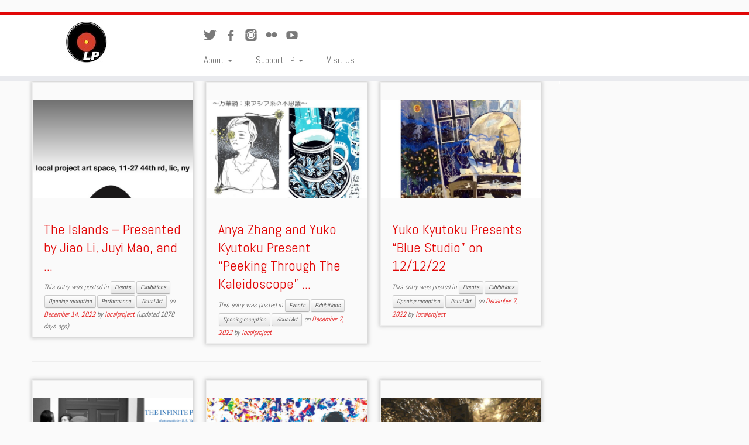

--- FILE ---
content_type: text/html; charset=UTF-8
request_url: https://localproject.org/category/opening-reception/page/2/
body_size: 11930
content:
<!DOCTYPE html>
<!--[if IE 7]>
<html class="ie ie7" lang="en-US">
<![endif]-->
<!--[if IE 8]>
<html class="ie ie8" lang="en-US">
<![endif]-->
<!--[if !(IE 7) | !(IE 8)  ]><!-->
<html lang="en-US">
<!--<![endif]-->
					<head>
				    <meta charset="UTF-8" />
				    <meta http-equiv="X-UA-Compatible" content="IE=9; IE=8; IE=7; IE=EDGE" />
            				    <meta name="viewport" content="width=device-width, initial-scale=1.0" />
				    <link rel="profile" href="http://gmpg.org/xfn/11" />
				    <link rel="pingback" href="https://localproject.org/xmlrpc.php" />

				   <!-- Icons font support for IE6-7  -->
				    <!--[if lt IE 8]>
				      <script src="https://localproject.org/wp-content/themes/customizr-pro/inc/assets/css/fonts/lte-ie7.js"></script>
				    <![endif]-->
				            <style id="dyn-style-fonts" type="text/css">
                    </style>
        <title>Opening reception &#8211; Page 2 &#8211; Local Project</title>
<meta name='robots' content='max-image-preview:large' />
	<style>img:is([sizes="auto" i], [sizes^="auto," i]) { contain-intrinsic-size: 3000px 1500px }</style>
	<link rel='dns-prefetch' href='//fonts.googleapis.com' />
<link rel="alternate" type="application/rss+xml" title="Local Project &raquo; Feed" href="https://localproject.org/feed/" />
<link rel="alternate" type="application/rss+xml" title="Local Project &raquo; Comments Feed" href="https://localproject.org/comments/feed/" />
<link rel="alternate" type="application/rss+xml" title="Local Project &raquo; Opening reception Category Feed" href="https://localproject.org/category/opening-reception/feed/" />
<script type="text/javascript">
/* <![CDATA[ */
window._wpemojiSettings = {"baseUrl":"https:\/\/s.w.org\/images\/core\/emoji\/16.0.1\/72x72\/","ext":".png","svgUrl":"https:\/\/s.w.org\/images\/core\/emoji\/16.0.1\/svg\/","svgExt":".svg","source":{"concatemoji":"https:\/\/localproject.org\/wp-includes\/js\/wp-emoji-release.min.js?ver=6.8.3"}};
/*! This file is auto-generated */
!function(s,n){var o,i,e;function c(e){try{var t={supportTests:e,timestamp:(new Date).valueOf()};sessionStorage.setItem(o,JSON.stringify(t))}catch(e){}}function p(e,t,n){e.clearRect(0,0,e.canvas.width,e.canvas.height),e.fillText(t,0,0);var t=new Uint32Array(e.getImageData(0,0,e.canvas.width,e.canvas.height).data),a=(e.clearRect(0,0,e.canvas.width,e.canvas.height),e.fillText(n,0,0),new Uint32Array(e.getImageData(0,0,e.canvas.width,e.canvas.height).data));return t.every(function(e,t){return e===a[t]})}function u(e,t){e.clearRect(0,0,e.canvas.width,e.canvas.height),e.fillText(t,0,0);for(var n=e.getImageData(16,16,1,1),a=0;a<n.data.length;a++)if(0!==n.data[a])return!1;return!0}function f(e,t,n,a){switch(t){case"flag":return n(e,"\ud83c\udff3\ufe0f\u200d\u26a7\ufe0f","\ud83c\udff3\ufe0f\u200b\u26a7\ufe0f")?!1:!n(e,"\ud83c\udde8\ud83c\uddf6","\ud83c\udde8\u200b\ud83c\uddf6")&&!n(e,"\ud83c\udff4\udb40\udc67\udb40\udc62\udb40\udc65\udb40\udc6e\udb40\udc67\udb40\udc7f","\ud83c\udff4\u200b\udb40\udc67\u200b\udb40\udc62\u200b\udb40\udc65\u200b\udb40\udc6e\u200b\udb40\udc67\u200b\udb40\udc7f");case"emoji":return!a(e,"\ud83e\udedf")}return!1}function g(e,t,n,a){var r="undefined"!=typeof WorkerGlobalScope&&self instanceof WorkerGlobalScope?new OffscreenCanvas(300,150):s.createElement("canvas"),o=r.getContext("2d",{willReadFrequently:!0}),i=(o.textBaseline="top",o.font="600 32px Arial",{});return e.forEach(function(e){i[e]=t(o,e,n,a)}),i}function t(e){var t=s.createElement("script");t.src=e,t.defer=!0,s.head.appendChild(t)}"undefined"!=typeof Promise&&(o="wpEmojiSettingsSupports",i=["flag","emoji"],n.supports={everything:!0,everythingExceptFlag:!0},e=new Promise(function(e){s.addEventListener("DOMContentLoaded",e,{once:!0})}),new Promise(function(t){var n=function(){try{var e=JSON.parse(sessionStorage.getItem(o));if("object"==typeof e&&"number"==typeof e.timestamp&&(new Date).valueOf()<e.timestamp+604800&&"object"==typeof e.supportTests)return e.supportTests}catch(e){}return null}();if(!n){if("undefined"!=typeof Worker&&"undefined"!=typeof OffscreenCanvas&&"undefined"!=typeof URL&&URL.createObjectURL&&"undefined"!=typeof Blob)try{var e="postMessage("+g.toString()+"("+[JSON.stringify(i),f.toString(),p.toString(),u.toString()].join(",")+"));",a=new Blob([e],{type:"text/javascript"}),r=new Worker(URL.createObjectURL(a),{name:"wpTestEmojiSupports"});return void(r.onmessage=function(e){c(n=e.data),r.terminate(),t(n)})}catch(e){}c(n=g(i,f,p,u))}t(n)}).then(function(e){for(var t in e)n.supports[t]=e[t],n.supports.everything=n.supports.everything&&n.supports[t],"flag"!==t&&(n.supports.everythingExceptFlag=n.supports.everythingExceptFlag&&n.supports[t]);n.supports.everythingExceptFlag=n.supports.everythingExceptFlag&&!n.supports.flag,n.DOMReady=!1,n.readyCallback=function(){n.DOMReady=!0}}).then(function(){return e}).then(function(){var e;n.supports.everything||(n.readyCallback(),(e=n.source||{}).concatemoji?t(e.concatemoji):e.wpemoji&&e.twemoji&&(t(e.twemoji),t(e.wpemoji)))}))}((window,document),window._wpemojiSettings);
/* ]]> */
</script>
<link rel='stylesheet' id='font-customizer-style-css' href='https://localproject.org/wp-content/themes/customizr-pro/addons/wfc/front/assets/css/font_customizer.min.css?ver=2.0.10' type='text/css' media='all' />
<link rel='stylesheet' id='tc-gfonts-css' href='//fonts.googleapis.com/css?family=Abel|Abel' type='text/css' media='all' />
<style id='wp-emoji-styles-inline-css' type='text/css'>

	img.wp-smiley, img.emoji {
		display: inline !important;
		border: none !important;
		box-shadow: none !important;
		height: 1em !important;
		width: 1em !important;
		margin: 0 0.07em !important;
		vertical-align: -0.1em !important;
		background: none !important;
		padding: 0 !important;
	}
</style>
<link rel='stylesheet' id='wp-block-library-css' href='https://localproject.org/wp-includes/css/dist/block-library/style.min.css?ver=6.8.3' type='text/css' media='all' />
<style id='classic-theme-styles-inline-css' type='text/css'>
/*! This file is auto-generated */
.wp-block-button__link{color:#fff;background-color:#32373c;border-radius:9999px;box-shadow:none;text-decoration:none;padding:calc(.667em + 2px) calc(1.333em + 2px);font-size:1.125em}.wp-block-file__button{background:#32373c;color:#fff;text-decoration:none}
</style>
<style id='global-styles-inline-css' type='text/css'>
:root{--wp--preset--aspect-ratio--square: 1;--wp--preset--aspect-ratio--4-3: 4/3;--wp--preset--aspect-ratio--3-4: 3/4;--wp--preset--aspect-ratio--3-2: 3/2;--wp--preset--aspect-ratio--2-3: 2/3;--wp--preset--aspect-ratio--16-9: 16/9;--wp--preset--aspect-ratio--9-16: 9/16;--wp--preset--color--black: #000000;--wp--preset--color--cyan-bluish-gray: #abb8c3;--wp--preset--color--white: #ffffff;--wp--preset--color--pale-pink: #f78da7;--wp--preset--color--vivid-red: #cf2e2e;--wp--preset--color--luminous-vivid-orange: #ff6900;--wp--preset--color--luminous-vivid-amber: #fcb900;--wp--preset--color--light-green-cyan: #7bdcb5;--wp--preset--color--vivid-green-cyan: #00d084;--wp--preset--color--pale-cyan-blue: #8ed1fc;--wp--preset--color--vivid-cyan-blue: #0693e3;--wp--preset--color--vivid-purple: #9b51e0;--wp--preset--gradient--vivid-cyan-blue-to-vivid-purple: linear-gradient(135deg,rgba(6,147,227,1) 0%,rgb(155,81,224) 100%);--wp--preset--gradient--light-green-cyan-to-vivid-green-cyan: linear-gradient(135deg,rgb(122,220,180) 0%,rgb(0,208,130) 100%);--wp--preset--gradient--luminous-vivid-amber-to-luminous-vivid-orange: linear-gradient(135deg,rgba(252,185,0,1) 0%,rgba(255,105,0,1) 100%);--wp--preset--gradient--luminous-vivid-orange-to-vivid-red: linear-gradient(135deg,rgba(255,105,0,1) 0%,rgb(207,46,46) 100%);--wp--preset--gradient--very-light-gray-to-cyan-bluish-gray: linear-gradient(135deg,rgb(238,238,238) 0%,rgb(169,184,195) 100%);--wp--preset--gradient--cool-to-warm-spectrum: linear-gradient(135deg,rgb(74,234,220) 0%,rgb(151,120,209) 20%,rgb(207,42,186) 40%,rgb(238,44,130) 60%,rgb(251,105,98) 80%,rgb(254,248,76) 100%);--wp--preset--gradient--blush-light-purple: linear-gradient(135deg,rgb(255,206,236) 0%,rgb(152,150,240) 100%);--wp--preset--gradient--blush-bordeaux: linear-gradient(135deg,rgb(254,205,165) 0%,rgb(254,45,45) 50%,rgb(107,0,62) 100%);--wp--preset--gradient--luminous-dusk: linear-gradient(135deg,rgb(255,203,112) 0%,rgb(199,81,192) 50%,rgb(65,88,208) 100%);--wp--preset--gradient--pale-ocean: linear-gradient(135deg,rgb(255,245,203) 0%,rgb(182,227,212) 50%,rgb(51,167,181) 100%);--wp--preset--gradient--electric-grass: linear-gradient(135deg,rgb(202,248,128) 0%,rgb(113,206,126) 100%);--wp--preset--gradient--midnight: linear-gradient(135deg,rgb(2,3,129) 0%,rgb(40,116,252) 100%);--wp--preset--font-size--small: 13px;--wp--preset--font-size--medium: 20px;--wp--preset--font-size--large: 36px;--wp--preset--font-size--x-large: 42px;--wp--preset--spacing--20: 0.44rem;--wp--preset--spacing--30: 0.67rem;--wp--preset--spacing--40: 1rem;--wp--preset--spacing--50: 1.5rem;--wp--preset--spacing--60: 2.25rem;--wp--preset--spacing--70: 3.38rem;--wp--preset--spacing--80: 5.06rem;--wp--preset--shadow--natural: 6px 6px 9px rgba(0, 0, 0, 0.2);--wp--preset--shadow--deep: 12px 12px 50px rgba(0, 0, 0, 0.4);--wp--preset--shadow--sharp: 6px 6px 0px rgba(0, 0, 0, 0.2);--wp--preset--shadow--outlined: 6px 6px 0px -3px rgba(255, 255, 255, 1), 6px 6px rgba(0, 0, 0, 1);--wp--preset--shadow--crisp: 6px 6px 0px rgba(0, 0, 0, 1);}:where(.is-layout-flex){gap: 0.5em;}:where(.is-layout-grid){gap: 0.5em;}body .is-layout-flex{display: flex;}.is-layout-flex{flex-wrap: wrap;align-items: center;}.is-layout-flex > :is(*, div){margin: 0;}body .is-layout-grid{display: grid;}.is-layout-grid > :is(*, div){margin: 0;}:where(.wp-block-columns.is-layout-flex){gap: 2em;}:where(.wp-block-columns.is-layout-grid){gap: 2em;}:where(.wp-block-post-template.is-layout-flex){gap: 1.25em;}:where(.wp-block-post-template.is-layout-grid){gap: 1.25em;}.has-black-color{color: var(--wp--preset--color--black) !important;}.has-cyan-bluish-gray-color{color: var(--wp--preset--color--cyan-bluish-gray) !important;}.has-white-color{color: var(--wp--preset--color--white) !important;}.has-pale-pink-color{color: var(--wp--preset--color--pale-pink) !important;}.has-vivid-red-color{color: var(--wp--preset--color--vivid-red) !important;}.has-luminous-vivid-orange-color{color: var(--wp--preset--color--luminous-vivid-orange) !important;}.has-luminous-vivid-amber-color{color: var(--wp--preset--color--luminous-vivid-amber) !important;}.has-light-green-cyan-color{color: var(--wp--preset--color--light-green-cyan) !important;}.has-vivid-green-cyan-color{color: var(--wp--preset--color--vivid-green-cyan) !important;}.has-pale-cyan-blue-color{color: var(--wp--preset--color--pale-cyan-blue) !important;}.has-vivid-cyan-blue-color{color: var(--wp--preset--color--vivid-cyan-blue) !important;}.has-vivid-purple-color{color: var(--wp--preset--color--vivid-purple) !important;}.has-black-background-color{background-color: var(--wp--preset--color--black) !important;}.has-cyan-bluish-gray-background-color{background-color: var(--wp--preset--color--cyan-bluish-gray) !important;}.has-white-background-color{background-color: var(--wp--preset--color--white) !important;}.has-pale-pink-background-color{background-color: var(--wp--preset--color--pale-pink) !important;}.has-vivid-red-background-color{background-color: var(--wp--preset--color--vivid-red) !important;}.has-luminous-vivid-orange-background-color{background-color: var(--wp--preset--color--luminous-vivid-orange) !important;}.has-luminous-vivid-amber-background-color{background-color: var(--wp--preset--color--luminous-vivid-amber) !important;}.has-light-green-cyan-background-color{background-color: var(--wp--preset--color--light-green-cyan) !important;}.has-vivid-green-cyan-background-color{background-color: var(--wp--preset--color--vivid-green-cyan) !important;}.has-pale-cyan-blue-background-color{background-color: var(--wp--preset--color--pale-cyan-blue) !important;}.has-vivid-cyan-blue-background-color{background-color: var(--wp--preset--color--vivid-cyan-blue) !important;}.has-vivid-purple-background-color{background-color: var(--wp--preset--color--vivid-purple) !important;}.has-black-border-color{border-color: var(--wp--preset--color--black) !important;}.has-cyan-bluish-gray-border-color{border-color: var(--wp--preset--color--cyan-bluish-gray) !important;}.has-white-border-color{border-color: var(--wp--preset--color--white) !important;}.has-pale-pink-border-color{border-color: var(--wp--preset--color--pale-pink) !important;}.has-vivid-red-border-color{border-color: var(--wp--preset--color--vivid-red) !important;}.has-luminous-vivid-orange-border-color{border-color: var(--wp--preset--color--luminous-vivid-orange) !important;}.has-luminous-vivid-amber-border-color{border-color: var(--wp--preset--color--luminous-vivid-amber) !important;}.has-light-green-cyan-border-color{border-color: var(--wp--preset--color--light-green-cyan) !important;}.has-vivid-green-cyan-border-color{border-color: var(--wp--preset--color--vivid-green-cyan) !important;}.has-pale-cyan-blue-border-color{border-color: var(--wp--preset--color--pale-cyan-blue) !important;}.has-vivid-cyan-blue-border-color{border-color: var(--wp--preset--color--vivid-cyan-blue) !important;}.has-vivid-purple-border-color{border-color: var(--wp--preset--color--vivid-purple) !important;}.has-vivid-cyan-blue-to-vivid-purple-gradient-background{background: var(--wp--preset--gradient--vivid-cyan-blue-to-vivid-purple) !important;}.has-light-green-cyan-to-vivid-green-cyan-gradient-background{background: var(--wp--preset--gradient--light-green-cyan-to-vivid-green-cyan) !important;}.has-luminous-vivid-amber-to-luminous-vivid-orange-gradient-background{background: var(--wp--preset--gradient--luminous-vivid-amber-to-luminous-vivid-orange) !important;}.has-luminous-vivid-orange-to-vivid-red-gradient-background{background: var(--wp--preset--gradient--luminous-vivid-orange-to-vivid-red) !important;}.has-very-light-gray-to-cyan-bluish-gray-gradient-background{background: var(--wp--preset--gradient--very-light-gray-to-cyan-bluish-gray) !important;}.has-cool-to-warm-spectrum-gradient-background{background: var(--wp--preset--gradient--cool-to-warm-spectrum) !important;}.has-blush-light-purple-gradient-background{background: var(--wp--preset--gradient--blush-light-purple) !important;}.has-blush-bordeaux-gradient-background{background: var(--wp--preset--gradient--blush-bordeaux) !important;}.has-luminous-dusk-gradient-background{background: var(--wp--preset--gradient--luminous-dusk) !important;}.has-pale-ocean-gradient-background{background: var(--wp--preset--gradient--pale-ocean) !important;}.has-electric-grass-gradient-background{background: var(--wp--preset--gradient--electric-grass) !important;}.has-midnight-gradient-background{background: var(--wp--preset--gradient--midnight) !important;}.has-small-font-size{font-size: var(--wp--preset--font-size--small) !important;}.has-medium-font-size{font-size: var(--wp--preset--font-size--medium) !important;}.has-large-font-size{font-size: var(--wp--preset--font-size--large) !important;}.has-x-large-font-size{font-size: var(--wp--preset--font-size--x-large) !important;}
:where(.wp-block-post-template.is-layout-flex){gap: 1.25em;}:where(.wp-block-post-template.is-layout-grid){gap: 1.25em;}
:where(.wp-block-columns.is-layout-flex){gap: 2em;}:where(.wp-block-columns.is-layout-grid){gap: 2em;}
:root :where(.wp-block-pullquote){font-size: 1.5em;line-height: 1.6;}
</style>
<link rel='stylesheet' id='boilerplate-css' href='https://localproject.org/wp-content/plugins/boilerplate/public/css/boilerplate-public.css?ver=1.0.0' type='text/css' media='all' />
<link rel='stylesheet' id='cntctfrm_form_style-css' href='https://localproject.org/wp-content/plugins/contact-form-plugin/css/form_style.css?ver=4.3.5' type='text/css' media='all' />
<link rel='stylesheet' id='hihi-css' href='https://localproject.org/wp-content/plugins/hihi/public/css/hihi-public.css?ver=1.0.0' type='text/css' media='all' />
<link rel='stylesheet' id='wp-components-css' href='https://localproject.org/wp-includes/css/dist/components/style.min.css?ver=6.8.3' type='text/css' media='all' />
<link rel='stylesheet' id='godaddy-styles-css' href='https://localproject.org/wp-content/mu-plugins/vendor/wpex/godaddy-launch/includes/Dependencies/GoDaddy/Styles/build/latest.css?ver=2.0.2' type='text/css' media='all' />
<link rel='stylesheet' id='fpu-front-style-css' href='https://localproject.org/wp-content/themes/customizr-pro/addons/fpu/front/assets/css/fpu-front.min.css?ver=2.0.8' type='text/css' media='all' />
<link rel='stylesheet' id='customizr-common-css' href='https://localproject.org/wp-content/themes/customizr-pro/inc/assets/css/tc_common.min.css?ver=1.1.1' type='text/css' media='all' />
<link rel='stylesheet' id='customizr-skin-css' href='https://localproject.org/wp-content/themes/customizr-pro/inc/assets/css/red.min.css?ver=1.1.1' type='text/css' media='all' />
<style id='customizr-skin-inline-css' type='text/css'>
        @font-face {
          font-family: 'genericons';
          src:url('https://localproject.org/wp-content/themes/customizr-pro/inc/assets/css/fonts/fonts/genericons-regular-webfont.eot');
          src:url('https://localproject.org/wp-content/themes/customizr-pro/inc/assets/css/fonts/fonts/genericons-regular-webfont.eot?#iefix') format('embedded-opentype'),
              url('https://localproject.org/wp-content/themes/customizr-pro/inc/assets/css/fonts/fonts/genericons-regular-webfont.woff') format('woff'),
              url('https://localproject.org/wp-content/themes/customizr-pro/inc/assets/css/fonts/fonts/genericons-regular-webfont.ttf') format('truetype'),
              url('https://localproject.org/wp-content/themes/customizr-pro/inc/assets/css/fonts/fonts/genericons-regular-webfont.svg#genericonsregular') format('svg');
        }
        @font-face {
          font-family: 'entypo';
          src:url('https://localproject.org/wp-content/themes/customizr-pro/inc/assets/css/fonts/fonts/entypo.eot');
          src:url('https://localproject.org/wp-content/themes/customizr-pro/inc/assets/css/fonts/fonts/entypo.eot?#iefix') format('embedded-opentype'),
          url('https://localproject.org/wp-content/themes/customizr-pro/inc/assets/css/fonts/fonts/entypo.woff') format('woff'),
          url('https://localproject.org/wp-content/themes/customizr-pro/inc/assets/css/fonts/fonts/entypo.ttf') format('truetype'),
          url('https://localproject.org/wp-content/themes/customizr-pro/inc/assets/css/fonts/fonts/entypo.svg#genericonsregular') format('svg');
        }
        

                .site-title,.site-description,h1,h2,h3,.tc-dropcap {
                  font-family : 'Abel';
                  font-weight : inherit;
                }

                body,.navbar .nav>li>a {
                  font-family : 'Abel';
                  font-weight : inherit;
                }

        .tc-dropcap {
          color: #e10707;
          float: left;
          font-size: 75px;
          line-height: 75px;
          padding-right: 8px;
          padding-left: 3px;
        }

        .skin-shadow .tc-dropcap {
          color: #e10707;
          text-shadow: #970505 -1px 0, #970505 0 -1px, #970505 0 1px, #970505 -1px -2px;
        }

        .simple-black .tc-dropcap {
          color: #444;
        }

.sticky-enabled .tc-shrink-on .site-logo img {
    					height:30px!important;width:auto!important
    				}

    				.sticky-enabled .tc-shrink-on .brand .site-title {
    					font-size:0.6em;opacity:0.8;line-height:1.2em
    				}

.navbar .nav > li > a:first-letter {
          font-size: 17px;
        }

          .comments-link .tc-comment-bubble {
            color: #F00;
            border: 2px solid #F00;
          }
          .comments-link .tc-comment-bubble:before {
            border-color: #F00;
          }
        
.tc-rectangular-thumb {
        max-height: 250px;
        height :250px
      }


              @media (min-width: 1200px) {
              .tc-post-list-grid .entry-title {font-size:24px;line-height:31px;}
              .tc-post-list-grid .tc-g-cont {font-size:14px;line-height:18px;}
          }
            
              @media (max-width: 1199px) and (min-width: 980px) {
              .tc-post-list-grid .entry-title {font-size:20px;line-height:25px;}
              .tc-post-list-grid .tc-g-cont {font-size:13px;line-height:17px;}
          }
            
              @media (max-width: 979px) and (min-width: 768px) {
              .tc-post-list-grid .entry-title {font-size:18px;line-height:23px;}
              .tc-post-list-grid .tc-g-cont {font-size:12px;line-height:16px;}
          }
            
              @media (max-width: 767px) {
              .tc-post-list-grid .entry-title {font-size:24px;line-height:31px;}
              .tc-post-list-grid .tc-g-cont {font-size:14px;line-height:18px;}
          }
            
              @media (max-width: 480px) {
              .tc-post-list-grid .entry-title {font-size:20px;line-height:25px;}
              .tc-post-list-grid .tc-g-cont {font-size:13px;line-height:17px;}
          }
            

            .grid-cols-3 figure {
                  height:225px;
                  max-height:225px;
                  line-height:225px;
            }

</style>
<link rel='stylesheet' id='customizr-style-css' href='https://localproject.org/wp-content/themes/customizr-pro-child/style.css?ver=1.1.1' type='text/css' media='all' />
<link rel='stylesheet' id='fancyboxcss-css' href='https://localproject.org/wp-content/themes/customizr-pro/inc/assets/js/fancybox/jquery.fancybox-1.3.4.min.css?ver=6.8.3' type='text/css' media='all' />
<link rel='stylesheet' id='mimi-base-css' href='https://localproject.org/wp-content/plugins/mad-mimi-sign-up-forms/css/mimi.min.css?ver=1.5.1' type='text/css' media='all' />
<script type="text/javascript" src="https://localproject.org/wp-includes/js/jquery/jquery.min.js?ver=3.7.1" id="jquery-core-js"></script>
<script type="text/javascript" src="https://localproject.org/wp-includes/js/jquery/jquery-migrate.min.js?ver=3.4.1" id="jquery-migrate-js"></script>
<script type="text/javascript" src="https://localproject.org/wp-content/plugins/boilerplate/public/js/boilerplate-public.js?ver=1.0.0" id="boilerplate-js"></script>
<script type="text/javascript" src="https://localproject.org/wp-content/plugins/hihi/public/js/hihi-public.js?ver=1.0.0" id="hihi-js"></script>
<script type="text/javascript" id="fpu-front-js-js-extra">
/* <![CDATA[ */
var FPUFront = {"Spanvalue":"4","ThemeName":"customizr-pro","DisableReorderingFour":"0","imageCentered":"1"};
/* ]]> */
</script>
<script type="text/javascript" src="https://localproject.org/wp-content/themes/customizr-pro/addons/fpu/front/assets/js/fpu-front.min.js?ver=2.0.8" id="fpu-front-js-js"></script>
<script type="text/javascript" id="tc-scripts-js-extra">
/* <![CDATA[ */
var TCParams = {"FancyBoxState":"1","FancyBoxAutoscale":"1","SliderName":"","SliderDelay":"","SliderHover":"1","centerSliderImg":"","SmoothScroll":"linear","SmoothScrollExclude":["[class*=edd]",".tc-carousel-control",".carousel-control","[data-toggle=\"modal\"]","[data-toggle=\"dropdown\"]","[data-toggle=\"tooltip\"]","[data-toggle=\"popover\"]","[data-toggle=\"collapse\"]","[data-toggle=\"tab\"]","[class*=upme]"],"ReorderBlocks":"1","centerAllImg":"1","HasComments":"","LeftSidebarClass":".span3.left.tc-sidebar","RightSidebarClass":".span3.right.tc-sidebar","LoadModernizr":"1","stickyCustomOffset":"0","stickyHeader":"1","dropdowntoViewport":"","timerOnScrollAllBrowsers":"1","extLinksStyle":"","extLinksTargetExt":"1","extLinksSkipSelectors":{"classes":["btn"],"ids":[]},"dropcapEnabled":"1","dropcapWhere":{"post":"1","page":""},"dropcapMinWords":"50","dropcapSkipSelectors":{"tags":["IMG","IFRAME","H1","H2","H3","H4","H5","H6","BLOCKQUOTE","UL","OL"],"classes":["btn"],"id":[]},"imgSmartLoadEnabled":"","imgSmartLoadOpts":[],"goldenRatio":"1.618","gridGoldenRatioLimit":"350"};
/* ]]> */
</script>
<script type="text/javascript" src="https://localproject.org/wp-content/themes/customizr-pro/inc/assets/js/tc-scripts.min.js?ver=1.1.1" id="tc-scripts-js"></script>
<link rel="https://api.w.org/" href="https://localproject.org/wp-json/" /><link rel="alternate" title="JSON" type="application/json" href="https://localproject.org/wp-json/wp/v2/categories/13" /><link rel="EditURI" type="application/rsd+xml" title="RSD" href="https://localproject.org/xmlrpc.php?rsd" />
<meta name="generator" content="WordPress 6.8.3" />
<style id="fpc-colors" type="text/css">

.fpc-widget-front .round-div {
border-color : #f2f2f2
!important}
.fpc-container {
background-color : #f2f2f2
!important}
.fpc-marketing .fpc-widget-front h2, .fpc-widget-front > p {
color : #5A5A5A
!important}
</style><link rel="shortcut icon" href="https://localproject.org/wp-content/uploads/2015/03/lpred.jpg" type="image/x-icon"><link rel="icon" href="https://localproject.org/wp-content/uploads/2019/10/cropped-Logo-LP-Clean-32x32.png" sizes="32x32" />
<link rel="icon" href="https://localproject.org/wp-content/uploads/2019/10/cropped-Logo-LP-Clean-192x192.png" sizes="192x192" />
<link rel="apple-touch-icon" href="https://localproject.org/wp-content/uploads/2019/10/cropped-Logo-LP-Clean-180x180.png" />
<meta name="msapplication-TileImage" content="https://localproject.org/wp-content/uploads/2019/10/cropped-Logo-LP-Clean-270x270.png" />
        <style id="dyn-style-others" type="text/css">
            /* Setting : body */ 
body {
font-size : 17px;
}

        </style>
        				    <!--Icons size hack for IE8 and less -->
				    <!--[if lt IE 9]>
				      <link href="https://localproject.org/wp-content/themes/customizr-pro/inc/assets/css/fonts/ie8-hacks.css" rel="stylesheet" type="text/css"/>
				    <![endif]-->
				</head>
				
	<body class="archive paged category category-opening-reception category-13 paged-2 category-paged-2 wp-theme-customizr-pro wp-child-theme-customizr-pro-child tc-fade-hover-links skin-shadow tc-r-sidebar no-navbar tc-sticky-header sticky-disabled tc-transparent-on-scroll skin-red tc-post-list-context" itemscope itemtype="http://schema.org/WebPage">

		
	   	<header class="tc-header clearfix row-fluid tc-tagline-on tc-title-logo-on  tc-shrink-on tc-menu-on logo-left" role="banner">
			
        <div class="brand span3 pull-left">
        <a class="site-logo" href="https://localproject.org/" title="Local Project | "><img src="https://localproject.org/wp-content/uploads/2015/03/logo-no-yellow-copy1.jpg" alt="Back Home" width="72" height="75"  data-no-retina class=" attachment-580"/></a>        </div> <!-- brand span3 -->

        <div class="container outside"><h2 class="site-description"></h2></div>      	<div class="navbar-wrapper clearfix span9 tc-submenu-fade tc-submenu-move tc-open-on-hover pull-menu-left">
        	<div class="navbar resp">
          		<div class="navbar-inner" role="navigation">
            		<div class="row-fluid">
              		<div class="social-block span5" ><a class="social-icon icon-twitter" href="https://twitter.com/local_project" title="Follow me on Twitter" target=_blank ></a><a class="social-icon icon-facebook" href="https://www.facebook.com/localproject" title="Follow me on Facebook" target=_blank ></a><a class="social-icon icon-instagram" href="https://instagram.com/local_project/" title="Follow me on Instagram" target=_blank ></a><a class="social-icon icon-flickr" href="https://www.flickr.com/photos/local-project/" title="Follow me on Flickr" target=_blank ></a><a class="social-icon icon-youtube" href="https://www.youtube.com/channel/UCNFYr_m6fma2WbqB3NpeWxA?app=desktop" title="Follow me on Youtube" target=_blank ></a></div><h2 class="span7 inside site-description"></h2><button type="button" class="btn btn-navbar" data-toggle="collapse" data-target=".nav-collapse"><span class="icon-bar"></span><span class="icon-bar"></span><span class="icon-bar"></span></button><div class="nav-collapse collapse tc-hover-menu-wrapper"><div class="menu-lp-container"><ul id="menu-lp-2" class="nav tc-hover-menu"><li class="menu-item menu-item-type-post_type menu-item-object-page menu-item-has-children dropdown menu-item-164"><a href="https://localproject.org/about/">About <b class="caret"></b></a>
<ul class="dropdown-menu">
	<li class="menu-item menu-item-type-custom menu-item-object-custom menu-item-4267"><a href="https://localproject.org/about/">About Us</a></li>
	<li class="menu-item menu-item-type-post_type menu-item-object-page menu-item-667"><a href="https://localproject.org/collaborators/">LP Team</a></li>
</ul>
</li>
<li class="menu-item menu-item-type-post_type menu-item-object-page menu-item-has-children dropdown menu-item-222"><a href="https://localproject.org/support-lp/">Support LP <b class="caret"></b></a>
<ul class="dropdown-menu">
	<li class="menu-item menu-item-type-post_type menu-item-object-page menu-item-168"><a href="https://localproject.org/about/supporters/">Partners</a></li>
	<li class="menu-item menu-item-type-post_type menu-item-object-page menu-item-1095"><a href="https://localproject.org/about/supporters-2/">Supporters</a></li>
</ul>
</li>
<li class="menu-item menu-item-type-post_type menu-item-object-page menu-item-165"><a href="https://localproject.org/about/contact/">Visit Us</a></li>
</ul></div></div>          			</div>
          		</div><!-- /.navbar-inner -->
        	</div><!-- /.navbar resp -->
      	</div><!-- /.navbar-wrapper -->
    			</header>
		<div id="tc-reset-margin-top" class="container-fluid" style="margin-top:103px"></div><div id="main-wrapper" class="container">

    
    <div class="container" role="main">
        <div class="row column-content-wrapper">

            
                <div id="content" class="span9 article-container tc-post-list-grid tc-grid-shadow">

                            <header class="archive-header">
          <h1 class=""> <span>Opening reception</span></h1><hr class="featurette-divider __before_loop">        </header>
        
                        
                                                                                    
                                <section class="row-fluid grid-cols-3">                                    <article id="post-5103" class=" tc-grid span4 post-5103 post type-post status-publish format-standard hentry category-events category-exhibitions category-opening-reception category-performance category-visual-art thumb-position-right">
                                        <section class="tc-grid-post"><figure class="tc-grid-figure has-thumb"><div class="tc-grid-icon format-icon"></div><img width="570" height="350" src="https://localproject.org/wp-content/uploads/2022/12/the-islands-poster-570x350.jpg" class="attachment-tc-grid tc-thumb-type-attachment wp-post-image" alt="" style="" decoding="async" fetchpriority="high" />               <figcaption class="tc-grid-excerpt">
                              <div class="entry-summary">
                <div class="tc-g-cont">&nbsp; The Islands A multidisciplinary pop-up exhibition by Queens based artists Jiao Li, Juyi Mao, and Xun Wang, featuring drawings, sculptures, video installation, sound art, and live performance. This event is made possible (in part) by the Queens Council on the Arts with public funds from the New York City Department of Cultural Affairs in partnership with the City Council. Thursday, December 15th, 2022 Exhibition [&hellip;]</div>              </div>
          <a class="tc-grid-bg-link" href="https://localproject.org/2022/12/the-islands-presented-by-jiao-li-juyi-mao-and-xun-wang-12-15-22/" title="The Islands &#8211; Presented by Jiao Li, Juyi Mao, and Xun Wang 12/15/22"></a><span class="tc-grid-fade_expt"></span>              </figcaption>
            </figure></section>        <header class="entry-header">
          <h2 class="entry-title "><a href="https://localproject.org/2022/12/the-islands-presented-by-jiao-li-juyi-mao-and-xun-wang-12-15-22/" title="Permalink to The Islands &#8211; Presented by Jiao Li, Juyi Mao, and Xun Wang 12/15/22" rel="bookmark">The Islands &#8211; Presented by Jiao Li, Juyi Mao, and ...</a></h2><div class="entry-meta">This entry was posted in <a class="btn btn-mini" href="https://localproject.org/category/events/" title="View all posts in Events"> Events </a><a class="btn btn-mini" href="https://localproject.org/category/exhibitions/" title="View all posts in Exhibitions"> Exhibitions </a><a class="btn btn-mini" href="https://localproject.org/category/opening-reception/" title="View all posts in Opening reception"> Opening reception </a><a class="btn btn-mini" href="https://localproject.org/category/performance/" title="View all posts in Performance"> Performance </a><a class="btn btn-mini" href="https://localproject.org/category/visual-art/" title="View all posts in Visual Art"> Visual Art </a> on <a href="https://localproject.org/2022/12/14/" title="8:57 am" rel="bookmark"><time class="entry-date updated" datetime="2022-12-14T08:57:24-05:00">December 14, 2022</time></a> <span class="by-author">by <span class="author vcard"><a class="url fn n" href="https://localproject.org/author/localproject/" title="View all posts by localproject" rel="author">localproject</a></span></span> (updated 1078 days ago)</div>        </header>
                                            </article>
                                <hr class="featurette-divider __after_article">
                                                            
                                                                    <article id="post-5096" class=" tc-grid span4 post-5096 post type-post status-publish format-standard hentry category-events category-exhibitions category-opening-reception category-visual-art thumb-position-right">
                                        <section class="tc-grid-post"><figure class="tc-grid-figure has-thumb"><div class="tc-grid-icon format-icon"></div><img width="570" height="350" src="https://localproject.org/wp-content/uploads/2022/12/Black-Cream-Minimalist-World-Art-Day-Painting-Exhibition-Instagram-Post-570x350.jpg" class="attachment-tc-grid tc-thumb-type-attachment wp-post-image" alt="" style="" decoding="async" />               <figcaption class="tc-grid-excerpt">
                              <div class="entry-summary">
                <div class="tc-g-cont"></div>              </div>
          <a class="tc-grid-bg-link" href="https://localproject.org/2022/12/anya-zhang-and-yuko-kyutoku-present-peeking-through-the-kaleidoscope-12-9-22/" title="Anya Zhang and Yuko Kyutoku Present &#8220;Peeking Through The Kaleidoscope&#8221; 12/9/22"></a><span class="tc-grid-fade_expt"></span>              </figcaption>
            </figure></section>        <header class="entry-header">
          <h2 class="entry-title "><a href="https://localproject.org/2022/12/anya-zhang-and-yuko-kyutoku-present-peeking-through-the-kaleidoscope-12-9-22/" title="Permalink to Anya Zhang and Yuko Kyutoku Present &#8220;Peeking Through The Kaleidoscope&#8221; 12/9/22" rel="bookmark">Anya Zhang and Yuko Kyutoku Present &#8220;Peeking Through The Kaleidoscope&#8221; ...</a></h2><div class="entry-meta">This entry was posted in <a class="btn btn-mini" href="https://localproject.org/category/events/" title="View all posts in Events"> Events </a><a class="btn btn-mini" href="https://localproject.org/category/exhibitions/" title="View all posts in Exhibitions"> Exhibitions </a><a class="btn btn-mini" href="https://localproject.org/category/opening-reception/" title="View all posts in Opening reception"> Opening reception </a><a class="btn btn-mini" href="https://localproject.org/category/visual-art/" title="View all posts in Visual Art"> Visual Art </a> on <a href="https://localproject.org/2022/12/07/" title="3:14 pm" rel="bookmark"><time class="entry-date updated" datetime="2022-12-07T15:14:32-05:00">December 7, 2022</time></a> <span class="by-author">by <span class="author vcard"><a class="url fn n" href="https://localproject.org/author/localproject/" title="View all posts by localproject" rel="author">localproject</a></span></span> </div>        </header>
                                            </article>
                                <hr class="featurette-divider __after_article">
                                                            
                                                                    <article id="post-5092" class=" tc-grid span4 post-5092 post type-post status-publish format-standard hentry category-events category-exhibitions category-opening-reception category-visual-art thumb-position-right">
                                        <section class="tc-grid-post"><figure class="tc-grid-figure has-thumb"><div class="tc-grid-icon format-icon"></div><img width="570" height="350" src="https://localproject.org/wp-content/uploads/2022/12/solo-showYK-Poster-570x350.jpg" class="attachment-tc-grid tc-thumb-type-attachment wp-post-image" alt="" style="" decoding="async" />               <figcaption class="tc-grid-excerpt">
                              <div class="entry-summary">
                <div class="tc-g-cont"></div>              </div>
          <a class="tc-grid-bg-link" href="https://localproject.org/2022/12/yuko-kyutoku-presents-blue-studio-on-12-12-22/" title="Yuko Kyutoku Presents &#8220;Blue Studio&#8221; on 12/12/22"></a><span class="tc-grid-fade_expt"></span>              </figcaption>
            </figure></section>        <header class="entry-header">
          <h2 class="entry-title "><a href="https://localproject.org/2022/12/yuko-kyutoku-presents-blue-studio-on-12-12-22/" title="Permalink to Yuko Kyutoku Presents &#8220;Blue Studio&#8221; on 12/12/22" rel="bookmark">Yuko Kyutoku Presents &#8220;Blue Studio&#8221; on 12/12/22</a></h2><div class="entry-meta">This entry was posted in <a class="btn btn-mini" href="https://localproject.org/category/events/" title="View all posts in Events"> Events </a><a class="btn btn-mini" href="https://localproject.org/category/exhibitions/" title="View all posts in Exhibitions"> Exhibitions </a><a class="btn btn-mini" href="https://localproject.org/category/opening-reception/" title="View all posts in Opening reception"> Opening reception </a><a class="btn btn-mini" href="https://localproject.org/category/visual-art/" title="View all posts in Visual Art"> Visual Art </a> on <a href="https://localproject.org/2022/12/07/" title="3:13 pm" rel="bookmark"><time class="entry-date updated" datetime="2022-12-07T15:13:15-05:00">December 7, 2022</time></a> <span class="by-author">by <span class="author vcard"><a class="url fn n" href="https://localproject.org/author/localproject/" title="View all posts by localproject" rel="author">localproject</a></span></span> </div>        </header>
                                            </article>
                                <hr class="featurette-divider __after_article"></section><!--end section.row-fluid--><hr class="featurette-divider post-list-grid">
                                                            
                                <section class="row-fluid grid-cols-3">                                    <article id="post-5088" class=" tc-grid span4 post-5088 post type-post status-publish format-standard hentry category-events category-exhibitions category-opening-reception category-visual-art thumb-position-right">
                                        <section class="tc-grid-post"><figure class="tc-grid-figure has-thumb"><div class="tc-grid-icon format-icon"></div><img width="570" height="350" src="https://localproject.org/wp-content/uploads/2022/12/qca-ad-570x350.jpg" class="attachment-tc-grid tc-thumb-type-attachment wp-post-image" alt="" style="" decoding="async" loading="lazy" />               <figcaption class="tc-grid-excerpt">
                              <div class="entry-summary">
                <div class="tc-g-cont">THE INFINITE PRESENT A Photographic Exhibition by B.A. Van Sise, sponsored by the Queens Council on the Arts featuring poetry by Taylor Mali, Patricia Smith, Cornelius Eady, Tyler Knott Gregson, Ananda Lima, and Bryan Borland Opening December 26th, 2022 &nbsp;</div>              </div>
          <a class="tc-grid-bg-link" href="https://localproject.org/2022/12/b-a-van-sise-presents-the-infinite-present-12-26-22/" title="B.A. Van Sise presents &#8220;The Infinite Present&#8221; 12/26/22"></a><span class="tc-grid-fade_expt"></span>              </figcaption>
            </figure></section>        <header class="entry-header">
          <h2 class="entry-title "><a href="https://localproject.org/2022/12/b-a-van-sise-presents-the-infinite-present-12-26-22/" title="Permalink to B.A. Van Sise presents &#8220;The Infinite Present&#8221; 12/26/22" rel="bookmark">B.A. Van Sise presents &#8220;The Infinite Present&#8221; 12/26/22</a></h2><div class="entry-meta">This entry was posted in <a class="btn btn-mini" href="https://localproject.org/category/events/" title="View all posts in Events"> Events </a><a class="btn btn-mini" href="https://localproject.org/category/exhibitions/" title="View all posts in Exhibitions"> Exhibitions </a><a class="btn btn-mini" href="https://localproject.org/category/opening-reception/" title="View all posts in Opening reception"> Opening reception </a><a class="btn btn-mini" href="https://localproject.org/category/visual-art/" title="View all posts in Visual Art"> Visual Art </a> on <a href="https://localproject.org/2022/12/02/" title="9:24 am" rel="bookmark"><time class="entry-date updated" datetime="2022-12-02T09:24:34-05:00">December 2, 2022</time></a> <span class="by-author">by <span class="author vcard"><a class="url fn n" href="https://localproject.org/author/localproject/" title="View all posts by localproject" rel="author">localproject</a></span></span> (updated 1090 days ago)</div>        </header>
                                            </article>
                                <hr class="featurette-divider __after_article">
                                                            
                                                                    <article id="post-5071" class=" tc-grid span4 post-5071 post type-post status-publish format-standard hentry category-events category-exhibitions category-open-calls category-opening-reception category-visual-art thumb-position-right">
                                        <section class="tc-grid-post"><figure class="tc-grid-figure has-thumb"><div class="tc-grid-icon format-icon"></div><img width="570" height="350" src="https://localproject.org/wp-content/uploads/2022/10/FrontPostcard3-570x350.jpg" class="attachment-tc-grid tc-thumb-type-attachment wp-post-image" alt="" style="" decoding="async" loading="lazy" />               <figcaption class="tc-grid-excerpt">
                              <div class="entry-summary">
                <div class="tc-g-cont">&nbsp; Local Project is pleased to present &#8220;TRASH&#8221;, an exhibition that provokes a conversation about the environment through art. We ask the question, “what is our relationship with trash?” How could something that was once loved, treasured or used be tossed away? Can we give these objects a second chance and utilize them to create something new and beautiful? Visitors are invited to view our [&hellip;]</div>              </div>
          <a class="tc-grid-bg-link" href="https://localproject.org/2022/10/trash-fall-group-exhibition-11-5-22-11-26-22/" title="TRASH &#8211; Fall Group Exhibition 11/5/22-11/26/22"></a><span class="tc-grid-fade_expt"></span>              </figcaption>
            </figure></section>        <header class="entry-header">
          <h2 class="entry-title "><a href="https://localproject.org/2022/10/trash-fall-group-exhibition-11-5-22-11-26-22/" title="Permalink to TRASH &#8211; Fall Group Exhibition 11/5/22-11/26/22" rel="bookmark">TRASH &#8211; Fall Group Exhibition 11/5/22-11/26/22</a></h2><div class="entry-meta">This entry was posted in <a class="btn btn-mini" href="https://localproject.org/category/events/" title="View all posts in Events"> Events </a><a class="btn btn-mini" href="https://localproject.org/category/exhibitions/" title="View all posts in Exhibitions"> Exhibitions </a><a class="btn btn-mini" href="https://localproject.org/category/open-calls/" title="View all posts in Open Calls"> Open Calls </a><a class="btn btn-mini" href="https://localproject.org/category/opening-reception/" title="View all posts in Opening reception"> Opening reception </a><a class="btn btn-mini" href="https://localproject.org/category/visual-art/" title="View all posts in Visual Art"> Visual Art </a> on <a href="https://localproject.org/2022/10/29/" title="7:40 pm" rel="bookmark"><time class="entry-date updated" datetime="2022-10-29T19:40:10-04:00">October 29, 2022</time></a> <span class="by-author">by <span class="author vcard"><a class="url fn n" href="https://localproject.org/author/localproject/" title="View all posts by localproject" rel="author">localproject</a></span></span> (updated 1113 days ago)</div>        </header>
                                            </article>
                                <hr class="featurette-divider __after_article">
                                                            
                                                                    <article id="post-5062" class=" tc-grid span4 post-5062 post type-post status-publish format-standard hentry category-events category-music category-opening-reception category-performance thumb-position-right">
                                        <section class="tc-grid-post"><figure class="tc-grid-figure has-thumb"><div class="tc-grid-icon format-icon"></div><img width="570" height="350" src="https://localproject.org/wp-content/uploads/2022/10/Screen-Shot-2022-10-13-at-11.30.52-PM-570x350.png" class="attachment-tc-grid tc-thumb-type-attachment wp-post-image" alt="" style="" decoding="async" loading="lazy" />               <figcaption class="tc-grid-excerpt">
                              <div class="entry-summary">
                <div class="tc-g-cont">Jessica Pavone will present her four-movement chamber concerto, &#8220;Clamor,&#8221; for string sextet and improvising bassoon soloist. November 12 @ 4 pm/free Seating is limited &#8211; preference will be given to students of Western Queens Piano and Strings RSVP to jessicapavone@gmail.com Clamor rethinks the notion of &#8216;women&#8217;s work&#8217; as a space for both collaboration and singular voice. Just as our ensemble is limited and enabled by [&hellip;]</div>              </div>
          <a class="tc-grid-bg-link" href="https://localproject.org/2022/10/jessica-pavone-presents-clamor-11-12-22/" title="Jessica Pavone Presents &#8220;Clamor&#8221; 11/12/22"></a><span class="tc-grid-fade_expt"></span>              </figcaption>
            </figure></section>        <header class="entry-header">
          <h2 class="entry-title "><a href="https://localproject.org/2022/10/jessica-pavone-presents-clamor-11-12-22/" title="Permalink to Jessica Pavone Presents &#8220;Clamor&#8221; 11/12/22" rel="bookmark">Jessica Pavone Presents &#8220;Clamor&#8221; 11/12/22</a></h2><div class="entry-meta">This entry was posted in <a class="btn btn-mini" href="https://localproject.org/category/events/" title="View all posts in Events"> Events </a><a class="btn btn-mini" href="https://localproject.org/category/music/" title="View all posts in Music"> Music </a><a class="btn btn-mini" href="https://localproject.org/category/opening-reception/" title="View all posts in Opening reception"> Opening reception </a><a class="btn btn-mini" href="https://localproject.org/category/performance/" title="View all posts in Performance"> Performance </a> on <a href="https://localproject.org/2022/10/22/" title="3:06 pm" rel="bookmark"><time class="entry-date updated" datetime="2022-10-22T15:06:45-04:00">October 22, 2022</time></a> <span class="by-author">by <span class="author vcard"><a class="url fn n" href="https://localproject.org/author/localproject/" title="View all posts by localproject" rel="author">localproject</a></span></span> (updated 1130 days ago)</div>        </header>
                                            </article>
                                <hr class="featurette-divider __after_article"></section><!--end section.row-fluid--><hr class="featurette-divider post-list-grid">
                            
                        
                    
        
          <nav id="nav-below" class="navigation" role="navigation">

            <h3 class="assistive-text">
              Post navigation            </h3>

              <ul class="pager">

                
                  <li class="previous">
                    <span class="nav-previous">
                      <a href="https://localproject.org/category/opening-reception/page/3/" ><span class="meta-nav">&larr;</span> Older posts</a>                    </span>
                  </li>

                
                
                  <li class="next">
                    <span class="nav-next">
                      <a href="https://localproject.org/category/opening-reception/" >Newer posts <span class="meta-nav">&rarr;</span></a>                    </span>
                  </li>

                
              </ul>

          </nav><!-- #nav-below .navigation -->

        
        
                </div><!--.article-container -->

           
        <div class="span3 right tc-sidebar">
           <div id="right" class="widget-area" role="complementary">
                <aside class="social-block widget widget_social" ><h3 class="widget-title">Social links</h3><a class="social-icon icon-twitter" href="https://twitter.com/local_project" title="Follow me on Twitter" target=_blank ></a><a class="social-icon icon-facebook" href="https://www.facebook.com/localproject" title="Follow me on Facebook" target=_blank ></a><a class="social-icon icon-instagram" href="https://instagram.com/local_project/" title="Follow me on Instagram" target=_blank ></a><a class="social-icon icon-flickr" href="https://www.flickr.com/photos/local-project/" title="Follow me on Flickr" target=_blank ></a><a class="social-icon icon-youtube" href="https://www.youtube.com/channel/UCNFYr_m6fma2WbqB3NpeWxA?app=desktop" title="Follow me on Youtube" target=_blank ></a></aside>                                      <aside id="mimi-form-3" class="widget mimi-form"><h3 class="widget-title">Sign up for LP&#8217;s Mailing List</h3></aside>                                              </div><!-- #left or #right-->
        </div><!--.tc-sidebar -->

        
        </div><!--.row -->
    </div><!-- .container role: main -->

    
</div><!--#main-wrapper"-->

		<!-- FOOTER -->
		<footer id="footer" class="">
		 		    				 <div class="colophon">
			 	<div class="container">
			 		<div class="row-fluid">
					    <div class="span4 social-block pull-left"><span class="tc-footer-social-links-wrapper" ><a class="social-icon icon-twitter" href="https://twitter.com/local_project" title="Follow me on Twitter" target=_blank ></a><a class="social-icon icon-facebook" href="https://www.facebook.com/localproject" title="Follow me on Facebook" target=_blank ></a><a class="social-icon icon-instagram" href="https://instagram.com/local_project/" title="Follow me on Instagram" target=_blank ></a><a class="social-icon icon-flickr" href="https://www.flickr.com/photos/local-project/" title="Follow me on Flickr" target=_blank ></a><a class="social-icon icon-youtube" href="https://www.youtube.com/channel/UCNFYr_m6fma2WbqB3NpeWxA?app=desktop" title="Follow me on Youtube" target=_blank ></a></span></div>        <div class="span4 credits">
          <p>
            &middot; <span class="fc-copyright-text">Copyright © 2015 Local Project </span> <a class="fc-copyright-link" href="http://licwebsolutions.com/" title="Website by licwebsolutions.com   " rel="bookmark">Website by licwebsolutions.com   </a> &middot;          </p>
        </div>
        <div class="span4 backtop"><p class="pull-right"><a class="back-to-top" href="#">Back to top</a></p></div>	      			</div><!-- .row-fluid -->
	      		</div><!-- .container -->
	      	</div><!-- .colophon -->
	    			</footer>
		<script type="speculationrules">
{"prefetch":[{"source":"document","where":{"and":[{"href_matches":"\/*"},{"not":{"href_matches":["\/wp-*.php","\/wp-admin\/*","\/wp-content\/uploads\/*","\/wp-content\/*","\/wp-content\/plugins\/*","\/wp-content\/themes\/customizr-pro-child\/*","\/wp-content\/themes\/customizr-pro\/*","\/*\\?(.+)"]}},{"not":{"selector_matches":"a[rel~=\"nofollow\"]"}},{"not":{"selector_matches":".no-prefetch, .no-prefetch a"}}]},"eagerness":"conservative"}]}
</script>
<script type="text/javascript" id="font-customizer-script-js-extra">
/* <![CDATA[ */
var FrontParams = {"SavedSelectorsSettings":{"body":{"font-size":"17px","zone":"body","selector":"body","not":".social-block a, footer#footer .colophon .social-block a, .social-block.widget_social a","subset":null,"font-family":"Helvetica Neue, Helvetica, Arial, sans-serif","font-weight":"normal","font-style":null,"color":"#5A5A5A","line-height":"20px","text-align":"inherit","text-decoration":"none","text-transform":"none","letter-spacing":0,"static-effect":"none","icon":false,"important":false,"title":false},"site_title":{"zone":"header","selector":".tc-header .brand .site-title","not":null,"subset":null,"font-family":"Helvetica Neue, Helvetica, Arial, sans-serif","font-weight":"bold","font-style":null,"color":"main","color-hover":"main","font-size":"40px","line-height":"38px","text-align":"inherit","text-decoration":"none!important","text-transform":"none","letter-spacing":0,"static-effect":"none","icon":false,"important":false,"title":false},"site_description":{"zone":"header","selector":".navbar-wrapper .navbar h2, h2.site-description","not":null,"subset":null,"font-family":"Helvetica Neue, Helvetica, Arial, sans-serif","font-weight":"normal","font-style":"italic","color":"main","font-size":"18px","line-height":"19px","text-align":"right","text-decoration":"none","text-transform":"none","letter-spacing":0,"static-effect":"none","icon":false,"important":false,"title":false},"menu_items":{"zone":"header","selector":".tc-header .navbar .nav > li > a, .tc-header .dropdown-menu > li > a","not":null,"subset":null,"font-family":"Helvetica Neue, Helvetica, Arial, sans-serif","font-weight":"normal","font-style":null,"color":"#777","color-hover":"main","font-size":"16px","line-height":"20px","text-align":"inherit","text-decoration":"none","text-transform":"none","letter-spacing":0,"static-effect":"none","icon":false,"important":false,"title":false},"slider_title":{"zone":"marketing","selector":".carousel-caption h1","not":null,"subset":null,"font-family":"Helvetica Neue, Helvetica, Arial, sans-serif","font-weight":"bold","font-style":null,"color":"#FFF","font-size":"38px","line-height":"38px","text-align":"inherit","text-decoration":"none","text-transform":"none","letter-spacing":0,"static-effect":"none","icon":false,"important":false,"title":false},"slider_text":{"zone":"marketing","selector":".carousel-caption .lead","not":null,"subset":null,"font-family":"Helvetica Neue, Helvetica, Arial, sans-serif","font-weight":"200","font-style":null,"color":"#FFF","font-size":"21px","line-height":"21px","text-align":"inherit","text-decoration":"none","text-transform":"none","letter-spacing":0,"static-effect":"none","icon":false,"important":false,"title":false},"slider_button":{"zone":"marketing","selector":".carousel-caption .btn","not":null,"subset":null,"font-family":"Helvetica Neue, Helvetica, Arial, sans-serif","font-weight":"200","font-style":null,"color":"#FFF","color-hover":"#FFF","font-size":"17.5px","line-height":"20px","text-align":"inherit","text-decoration":"none","text-transform":"none","letter-spacing":0,"static-effect":"none","icon":false,"important":false,"title":false},"fp_title":{"zone":"marketing","selector":".widget-front h2, .fpc-marketing .fpc-widget-front h2.fp-title","not":null,"subset":null,"font-family":"Helvetica Neue, Helvetica, Arial, sans-serif","font-weight":"normal","font-style":null,"color":"#5A5A5A","font-size":"32px","line-height":"32px","text-align":"inherit","text-decoration":"none","text-transform":"none","letter-spacing":0,"static-effect":"none","icon":false,"important":false,"title":false},"fp_text":{"zone":"marketing","selector":".widget-front p, .fpc-marketing .fpc-widget-front .fp-excerpt","not":null,"subset":null,"font-family":"Helvetica Neue, Helvetica, Arial, sans-serif","font-weight":"normal","font-style":null,"color":"#5A5A5A","font-size":"14px","line-height":"20px","text-align":"inherit","text-decoration":"none","text-transform":"none","letter-spacing":0,"static-effect":"none","icon":false,"important":false,"title":false},"fp_btn":{"zone":"marketing","selector":".widget-front .btn, .fpc-marketing .fpc-widget-front .fpc-btn","not":null,"subset":null,"font-family":"Helvetica Neue, Helvetica, Arial, sans-serif","font-weight":"normal","font-style":null,"color":"#FFF","color-hover":"#FFF","font-size":"17px","line-height":"20px","text-align":"inherit","text-decoration":"none","text-transform":"none","letter-spacing":0,"static-effect":"none","icon":false,"important":false,"title":false},"single_post_title":{"zone":"post","selector":".single #content .entry-header .entry-title, .page #content .entry-header .entry-title","not":null,"subset":null,"font-family":"Helvetica Neue, Helvetica, Arial, sans-serif","font-weight":"normal","font-style":null,"color":"#5A5A5A","font-size":"38px","line-height":"38px","text-align":"inherit","text-decoration":"none","text-transform":"none","letter-spacing":0,"static-effect":"none","icon":"article h1.format-icon, article h2.format-icon","important":false,"title":false},"post_list_titles":{"zone":"post","selector":".blog .entry-header .entry-title > a, .archive .entry-header .entry-title > a","not":".blog .entry-header .entry-title .edit-link a, .archive .entry-header .entry-title .edit-link a","subset":null,"font-family":"Helvetica Neue, Helvetica, Arial, sans-serif","font-weight":"normal","font-style":null,"color":"main","color-hover":"main","font-size":"38px","line-height":"38px","text-align":"inherit","text-decoration":"none","text-transform":"none","letter-spacing":0,"static-effect":"none","icon":".blog .entry-header .entry-title.format-icon, .archive .entry-header .entry-title.format-icon","important":false,"title":false},"archive_titles":{"zone":"post","selector":".archive #content .archive-header h1, .archive #content .archive-header h2","not":null,"subset":null,"font-family":"Helvetica Neue, Helvetica, Arial, sans-serif","font-weight":"normal","font-style":null,"color":"#5A5A5A","font-size":"38px","line-height":"38px","text-align":"inherit","text-decoration":"none","text-transform":"none","letter-spacing":0,"static-effect":"none","icon":".archive #content .archive-header h1.format-icon, .archive #content .archive-header h2.format-icon","important":false,"title":false},"post_content":{"zone":"post","selector":".entry-content p, .entry-summary p","not":null,"subset":null,"font-family":"Helvetica Neue, Helvetica, Arial, sans-serif","font-weight":"normal","font-style":null,"color":"#5A5A5A","font-size":"14px","line-height":"20px","text-align":"inherit","text-decoration":"none","text-transform":"none","letter-spacing":0,"static-effect":"none","icon":false,"important":false,"title":false},"post_metas":{"zone":"post","selector":".entry-meta","not":null,"subset":null,"font-family":"Helvetica Neue, Helvetica, Arial, sans-serif","font-weight":"normal","font-style":null,"color":"#5A5A5A","font-size":"12px","line-height":"20px","text-align":"inherit","text-decoration":"none","text-transform":"none","letter-spacing":0,"static-effect":"none","icon":false,"important":false,"title":false},"post_links":{"zone":"post","selector":".entry-content a, .entry-summary a","not":null,"subset":null,"font-family":"Helvetica Neue, Helvetica, Arial, sans-serif","font-weight":"normal","font-style":null,"color":"main","color-hover":"main","font-size":"14px","line-height":"20px","text-align":"inherit","text-decoration":"none","text-transform":"none","letter-spacing":0,"static-effect":"none","icon":false,"important":false,"title":false},"post_hone":{"zone":"post","selector":"#content .entry-content h1","not":null,"subset":null,"font-family":"Helvetica Neue, Helvetica, Arial, sans-serif","font-weight":"normal","font-style":null,"color":"#5A5A5A","font-size":"38px","line-height":"38px","text-align":"inherit","text-decoration":"none","text-transform":"none","letter-spacing":0,"static-effect":"none","icon":false,"important":false,"title":false},"post_htwo":{"zone":"post","selector":"#content .entry-content h2","not":null,"subset":null,"font-family":"Helvetica Neue, Helvetica, Arial, sans-serif","font-weight":"normal","font-style":null,"color":"#5A5A5A","font-size":"32px","line-height":"32px","text-align":"inherit","text-decoration":"none","text-transform":"none","letter-spacing":0,"static-effect":"none","icon":false,"important":false,"title":false},"post_hthree":{"zone":"post","selector":"#content .entry-content h3","not":null,"subset":null,"font-family":"Helvetica Neue, Helvetica, Arial, sans-serif","font-weight":"normal","font-style":null,"color":"#5A5A5A","font-size":"24px","line-height":"24px","text-align":"inherit","text-decoration":"none","text-transform":"none","letter-spacing":0,"static-effect":"none","icon":false,"important":false,"title":false},"post_hfour":{"zone":"post","selector":"#content .entry-content h4","not":null,"subset":null,"font-family":"Helvetica Neue, Helvetica, Arial, sans-serif","font-weight":"normal","font-style":null,"color":"#5A5A5A","font-size":"18px","line-height":"18px","text-align":"inherit","text-decoration":"none","text-transform":"none","letter-spacing":0,"static-effect":"none","icon":false,"important":false,"title":false},"post_hfive":{"zone":"post","selector":"#content .entry-content h5","not":null,"subset":null,"font-family":"Helvetica Neue, Helvetica, Arial, sans-serif","font-weight":"normal","font-style":null,"color":"#5A5A5A","font-size":"14px","line-height":"14px","text-align":"inherit","text-decoration":"none","text-transform":"none","letter-spacing":0,"static-effect":"none","icon":false,"important":false,"title":false},"post_hsix":{"zone":"post","selector":"#content .entry-content h6","not":null,"subset":null,"font-family":"Helvetica Neue, Helvetica, Arial, sans-serif","font-weight":"normal","font-style":null,"color":"#5A5A5A","font-size":"12px","line-height":"12px","text-align":"inherit","text-decoration":"none","text-transform":"none","letter-spacing":0,"static-effect":"none","icon":false,"important":false,"title":false},"blockquote":{"zone":"post","selector":"#content .entry-content blockquote p","not":null,"subset":null,"font-family":"Helvetica Neue, Helvetica, Arial, sans-serif","font-weight":"normal","font-style":null,"color":"#5A5A5A","font-size":"14px","line-height":"20px","text-align":"inherit","text-decoration":"none","text-transform":"none","letter-spacing":0,"static-effect":"none","icon":false,"important":false,"title":false},"comment_title":{"zone":"comments","selector":"h2#tc-comment-title","not":null,"subset":null,"font-family":"Helvetica Neue, Helvetica, Arial, sans-serif","font-weight":"normal","font-style":null,"color":"#5A5A5A","font-size":"32px","line-height":"32px","text-align":"inherit","text-decoration":"none","text-transform":"none","letter-spacing":0,"static-effect":"none","icon":"h2#tc-comment-title","important":false,"title":false},"comment_author":{"zone":"comments","selector":".comment cite","not":".comment .edit-link a","subset":null,"font-family":"Helvetica Neue, Helvetica, Arial, sans-serif","font-weight":"normal","font-style":null,"color":"#5A5A5A","font-size":"23px","line-height":"26px","text-align":"inherit","text-decoration":"none","text-transform":"none","letter-spacing":0,"static-effect":"none","icon":false,"important":false,"title":false},"comment_content":{"zone":"comments","selector":".comment-content","not":null,"subset":null,"font-family":"Helvetica Neue, Helvetica, Arial, sans-serif","font-weight":"normal","font-style":null,"color":"#5A5A5A","font-size":"14px","line-height":"20px","text-align":"inherit","text-decoration":"none","text-transform":"none","letter-spacing":0,"static-effect":"none","icon":false,"important":false,"title":false},"sidebars_widget_title":{"zone":"sidebars","selector":".tc-sidebar h3.widget-title","not":null,"subset":null,"font-family":"Helvetica Neue, Helvetica, Arial, sans-serif","font-weight":"bold","font-style":null,"color":"#5A5A5A","font-size":"24px","line-height":"24px","text-align":"inherit","text-decoration":"none","text-transform":"none","letter-spacing":0,"static-effect":"none","icon":".tc-sidebar h3.widget-title","important":false,"title":false},"sidebars_links":{"zone":"sidebars","selector":".tc-sidebar a","not":null,"subset":null,"font-family":"Helvetica Neue, Helvetica, Arial, sans-serif","font-weight":"normal","font-style":null,"color":"main","color-hover":"main","font-size":"13px","line-height":"20px","text-align":"inherit","text-decoration":"none","text-transform":"none","letter-spacing":0,"static-effect":"none","icon":false,"important":false,"title":false},"footer_widget_title":{"zone":"footer","selector":"footer#footer .footer-widgets h3.widget-title","not":null,"subset":null,"font-family":"Helvetica Neue, Helvetica, Arial, sans-serif","font-weight":"bold","font-style":null,"color":"#FAFAFA","font-size":"24px","line-height":"24px","text-align":"inherit","text-decoration":"none","text-transform":"none","letter-spacing":0,"static-effect":"none","icon":"footer#footer .footer-widgets h3.widget-title","important":false,"title":false},"footer_credits":{"zone":"footer","selector":"footer#footer .colophon a, footer#footer .colophon p","not":null,"subset":null,"font-family":"Helvetica Neue, Helvetica, Arial, sans-serif","font-weight":"normal","font-style":null,"color":"#5A5A5A","font-size":"11px","line-height":"21px","text-align":"inherit","text-decoration":"none","text-transform":"none","letter-spacing":0,"static-effect":"none","icon":false,"important":false,"title":false}},"DefaultSettings":{"body":{"zone":"body","selector":"body","not":".social-block a, footer#footer .colophon .social-block a, .social-block.widget_social a","subset":null,"font-family":"Helvetica Neue, Helvetica, Arial, sans-serif","font-weight":"normal","font-style":null,"color":"#5A5A5A","font-size":"14px","line-height":"20px","text-align":"inherit","text-decoration":"none","text-transform":"none","letter-spacing":0,"static-effect":"none","icon":false,"important":false,"title":false},"site_title":{"zone":"header","selector":".tc-header .brand .site-title","not":null,"subset":null,"font-family":"Helvetica Neue, Helvetica, Arial, sans-serif","font-weight":"bold","font-style":null,"color":"main","color-hover":"main","font-size":"40px","line-height":"38px","text-align":"inherit","text-decoration":"none!important","text-transform":"none","letter-spacing":0,"static-effect":"none","icon":false,"important":false,"title":false},"site_description":{"zone":"header","selector":".navbar-wrapper .navbar h2, h2.site-description","not":null,"subset":null,"font-family":"Helvetica Neue, Helvetica, Arial, sans-serif","font-weight":"normal","font-style":"italic","color":"main","font-size":"18px","line-height":"19px","text-align":"right","text-decoration":"none","text-transform":"none","letter-spacing":0,"static-effect":"none","icon":false,"important":false,"title":false},"menu_items":{"zone":"header","selector":".tc-header .navbar .nav > li > a, .tc-header .dropdown-menu > li > a","not":null,"subset":null,"font-family":"Helvetica Neue, Helvetica, Arial, sans-serif","font-weight":"normal","font-style":null,"color":"#777","color-hover":"main","font-size":"16px","line-height":"20px","text-align":"inherit","text-decoration":"none","text-transform":"none","letter-spacing":0,"static-effect":"none","icon":false,"important":false,"title":false},"slider_title":{"zone":"marketing","selector":".carousel-caption h1","not":null,"subset":null,"font-family":"Helvetica Neue, Helvetica, Arial, sans-serif","font-weight":"bold","font-style":null,"color":"#FFF","font-size":"38px","line-height":"38px","text-align":"inherit","text-decoration":"none","text-transform":"none","letter-spacing":0,"static-effect":"none","icon":false,"important":false,"title":false},"slider_text":{"zone":"marketing","selector":".carousel-caption .lead","not":null,"subset":null,"font-family":"Helvetica Neue, Helvetica, Arial, sans-serif","font-weight":"200","font-style":null,"color":"#FFF","font-size":"21px","line-height":"21px","text-align":"inherit","text-decoration":"none","text-transform":"none","letter-spacing":0,"static-effect":"none","icon":false,"important":false,"title":false},"slider_button":{"zone":"marketing","selector":".carousel-caption .btn","not":null,"subset":null,"font-family":"Helvetica Neue, Helvetica, Arial, sans-serif","font-weight":"200","font-style":null,"color":"#FFF","color-hover":"#FFF","font-size":"17.5px","line-height":"20px","text-align":"inherit","text-decoration":"none","text-transform":"none","letter-spacing":0,"static-effect":"none","icon":false,"important":false,"title":false},"fp_title":{"zone":"marketing","selector":".widget-front h2, .fpc-marketing .fpc-widget-front h2.fp-title","not":null,"subset":null,"font-family":"Helvetica Neue, Helvetica, Arial, sans-serif","font-weight":"normal","font-style":null,"color":"#5A5A5A","font-size":"32px","line-height":"32px","text-align":"inherit","text-decoration":"none","text-transform":"none","letter-spacing":0,"static-effect":"none","icon":false,"important":false,"title":false},"fp_text":{"zone":"marketing","selector":".widget-front p, .fpc-marketing .fpc-widget-front .fp-excerpt","not":null,"subset":null,"font-family":"Helvetica Neue, Helvetica, Arial, sans-serif","font-weight":"normal","font-style":null,"color":"#5A5A5A","font-size":"14px","line-height":"20px","text-align":"inherit","text-decoration":"none","text-transform":"none","letter-spacing":0,"static-effect":"none","icon":false,"important":false,"title":false},"fp_btn":{"zone":"marketing","selector":".widget-front .btn, .fpc-marketing .fpc-widget-front .fpc-btn","not":null,"subset":null,"font-family":"Helvetica Neue, Helvetica, Arial, sans-serif","font-weight":"normal","font-style":null,"color":"#FFF","color-hover":"#FFF","font-size":"17px","line-height":"20px","text-align":"inherit","text-decoration":"none","text-transform":"none","letter-spacing":0,"static-effect":"none","icon":false,"important":false,"title":false},"single_post_title":{"zone":"post","selector":".single #content .entry-header .entry-title, .page #content .entry-header .entry-title","not":null,"subset":null,"font-family":"Helvetica Neue, Helvetica, Arial, sans-serif","font-weight":"normal","font-style":null,"color":"#5A5A5A","font-size":"38px","line-height":"38px","text-align":"inherit","text-decoration":"none","text-transform":"none","letter-spacing":0,"static-effect":"none","icon":"article h1.format-icon, article h2.format-icon","important":false,"title":false},"post_list_titles":{"zone":"post","selector":".blog .entry-header .entry-title > a, .archive .entry-header .entry-title > a","not":".blog .entry-header .entry-title .edit-link a, .archive .entry-header .entry-title .edit-link a","subset":null,"font-family":"Helvetica Neue, Helvetica, Arial, sans-serif","font-weight":"normal","font-style":null,"color":"main","color-hover":"main","font-size":"38px","line-height":"38px","text-align":"inherit","text-decoration":"none","text-transform":"none","letter-spacing":0,"static-effect":"none","icon":".blog .entry-header .entry-title.format-icon, .archive .entry-header .entry-title.format-icon","important":false,"title":false},"archive_titles":{"zone":"post","selector":".archive #content .archive-header h1, .archive #content .archive-header h2","not":null,"subset":null,"font-family":"Helvetica Neue, Helvetica, Arial, sans-serif","font-weight":"normal","font-style":null,"color":"#5A5A5A","font-size":"38px","line-height":"38px","text-align":"inherit","text-decoration":"none","text-transform":"none","letter-spacing":0,"static-effect":"none","icon":".archive #content .archive-header h1.format-icon, .archive #content .archive-header h2.format-icon","important":false,"title":false},"post_content":{"zone":"post","selector":".entry-content p, .entry-summary p","not":null,"subset":null,"font-family":"Helvetica Neue, Helvetica, Arial, sans-serif","font-weight":"normal","font-style":null,"color":"#5A5A5A","font-size":"14px","line-height":"20px","text-align":"inherit","text-decoration":"none","text-transform":"none","letter-spacing":0,"static-effect":"none","icon":false,"important":false,"title":false},"post_metas":{"zone":"post","selector":".entry-meta","not":null,"subset":null,"font-family":"Helvetica Neue, Helvetica, Arial, sans-serif","font-weight":"normal","font-style":null,"color":"#5A5A5A","font-size":"12px","line-height":"20px","text-align":"inherit","text-decoration":"none","text-transform":"none","letter-spacing":0,"static-effect":"none","icon":false,"important":false,"title":false},"post_links":{"zone":"post","selector":".entry-content a, .entry-summary a","not":null,"subset":null,"font-family":"Helvetica Neue, Helvetica, Arial, sans-serif","font-weight":"normal","font-style":null,"color":"main","color-hover":"main","font-size":"14px","line-height":"20px","text-align":"inherit","text-decoration":"none","text-transform":"none","letter-spacing":0,"static-effect":"none","icon":false,"important":false,"title":false},"post_hone":{"zone":"post","selector":"#content .entry-content h1","not":null,"subset":null,"font-family":"Helvetica Neue, Helvetica, Arial, sans-serif","font-weight":"normal","font-style":null,"color":"#5A5A5A","font-size":"38px","line-height":"38px","text-align":"inherit","text-decoration":"none","text-transform":"none","letter-spacing":0,"static-effect":"none","icon":false,"important":false,"title":false},"post_htwo":{"zone":"post","selector":"#content .entry-content h2","not":null,"subset":null,"font-family":"Helvetica Neue, Helvetica, Arial, sans-serif","font-weight":"normal","font-style":null,"color":"#5A5A5A","font-size":"32px","line-height":"32px","text-align":"inherit","text-decoration":"none","text-transform":"none","letter-spacing":0,"static-effect":"none","icon":false,"important":false,"title":false},"post_hthree":{"zone":"post","selector":"#content .entry-content h3","not":null,"subset":null,"font-family":"Helvetica Neue, Helvetica, Arial, sans-serif","font-weight":"normal","font-style":null,"color":"#5A5A5A","font-size":"24px","line-height":"24px","text-align":"inherit","text-decoration":"none","text-transform":"none","letter-spacing":0,"static-effect":"none","icon":false,"important":false,"title":false},"post_hfour":{"zone":"post","selector":"#content .entry-content h4","not":null,"subset":null,"font-family":"Helvetica Neue, Helvetica, Arial, sans-serif","font-weight":"normal","font-style":null,"color":"#5A5A5A","font-size":"18px","line-height":"18px","text-align":"inherit","text-decoration":"none","text-transform":"none","letter-spacing":0,"static-effect":"none","icon":false,"important":false,"title":false},"post_hfive":{"zone":"post","selector":"#content .entry-content h5","not":null,"subset":null,"font-family":"Helvetica Neue, Helvetica, Arial, sans-serif","font-weight":"normal","font-style":null,"color":"#5A5A5A","font-size":"14px","line-height":"14px","text-align":"inherit","text-decoration":"none","text-transform":"none","letter-spacing":0,"static-effect":"none","icon":false,"important":false,"title":false},"post_hsix":{"zone":"post","selector":"#content .entry-content h6","not":null,"subset":null,"font-family":"Helvetica Neue, Helvetica, Arial, sans-serif","font-weight":"normal","font-style":null,"color":"#5A5A5A","font-size":"12px","line-height":"12px","text-align":"inherit","text-decoration":"none","text-transform":"none","letter-spacing":0,"static-effect":"none","icon":false,"important":false,"title":false},"blockquote":{"zone":"post","selector":"#content .entry-content blockquote p","not":null,"subset":null,"font-family":"Helvetica Neue, Helvetica, Arial, sans-serif","font-weight":"normal","font-style":null,"color":"#5A5A5A","font-size":"14px","line-height":"20px","text-align":"inherit","text-decoration":"none","text-transform":"none","letter-spacing":0,"static-effect":"none","icon":false,"important":false,"title":false},"comment_title":{"zone":"comments","selector":"h2#tc-comment-title","not":null,"subset":null,"font-family":"Helvetica Neue, Helvetica, Arial, sans-serif","font-weight":"normal","font-style":null,"color":"#5A5A5A","font-size":"32px","line-height":"32px","text-align":"inherit","text-decoration":"none","text-transform":"none","letter-spacing":0,"static-effect":"none","icon":"h2#tc-comment-title","important":false,"title":false},"comment_author":{"zone":"comments","selector":".comment cite","not":".comment .edit-link a","subset":null,"font-family":"Helvetica Neue, Helvetica, Arial, sans-serif","font-weight":"normal","font-style":null,"color":"#5A5A5A","font-size":"23px","line-height":"26px","text-align":"inherit","text-decoration":"none","text-transform":"none","letter-spacing":0,"static-effect":"none","icon":false,"important":false,"title":false},"comment_content":{"zone":"comments","selector":".comment-content","not":null,"subset":null,"font-family":"Helvetica Neue, Helvetica, Arial, sans-serif","font-weight":"normal","font-style":null,"color":"#5A5A5A","font-size":"14px","line-height":"20px","text-align":"inherit","text-decoration":"none","text-transform":"none","letter-spacing":0,"static-effect":"none","icon":false,"important":false,"title":false},"sidebars_widget_title":{"zone":"sidebars","selector":".tc-sidebar h3.widget-title","not":null,"subset":null,"font-family":"Helvetica Neue, Helvetica, Arial, sans-serif","font-weight":"bold","font-style":null,"color":"#5A5A5A","font-size":"24px","line-height":"24px","text-align":"inherit","text-decoration":"none","text-transform":"none","letter-spacing":0,"static-effect":"none","icon":".tc-sidebar h3.widget-title","important":false,"title":false},"sidebars_links":{"zone":"sidebars","selector":".tc-sidebar a","not":null,"subset":null,"font-family":"Helvetica Neue, Helvetica, Arial, sans-serif","font-weight":"normal","font-style":null,"color":"main","color-hover":"main","font-size":"13px","line-height":"20px","text-align":"inherit","text-decoration":"none","text-transform":"none","letter-spacing":0,"static-effect":"none","icon":false,"important":false,"title":false},"footer_widget_title":{"zone":"footer","selector":"footer#footer .footer-widgets h3.widget-title","not":null,"subset":null,"font-family":"Helvetica Neue, Helvetica, Arial, sans-serif","font-weight":"bold","font-style":null,"color":"#FAFAFA","font-size":"24px","line-height":"24px","text-align":"inherit","text-decoration":"none","text-transform":"none","letter-spacing":0,"static-effect":"none","icon":"footer#footer .footer-widgets h3.widget-title","important":false,"title":false},"footer_credits":{"zone":"footer","selector":"footer#footer .colophon a, footer#footer .colophon p","not":null,"subset":null,"font-family":"Helvetica Neue, Helvetica, Arial, sans-serif","font-weight":"normal","font-style":null,"color":"#5A5A5A","font-size":"11px","line-height":"21px","text-align":"inherit","text-decoration":"none","text-transform":"none","letter-spacing":0,"static-effect":"none","icon":false,"important":false,"title":false}}};
/* ]]> */
</script>
<script type="text/javascript" src="https://localproject.org/wp-content/themes/customizr-pro/addons/wfc/front/assets/js/font-customizer-front.min.js?ver=2.0.10" id="font-customizer-script-js"></script>
<script type="text/javascript" src="https://localproject.org/wp-content/themes/customizr-pro/addons/fpu/front/assets/js/holder.js?ver=2.0.8" id="holder-js"></script>
<script type="text/javascript" src="https://localproject.org/wp-includes/js/jquery/ui/core.min.js?ver=1.13.3" id="jquery-ui-core-js"></script>
<script type="text/javascript" src="https://localproject.org/wp-content/themes/customizr-pro/inc/assets/js/modernizr.min.js?ver=1.1.1" id="modernizr-js"></script>
<script type="text/javascript" id="mimi-main-js-extra">
/* <![CDATA[ */
var MadMimi = {"thankyou":"Thank you for signing up!","thankyou_suppressed":"Thank you for signing up! Please check your email to confirm your subscription.","oops":"Oops! There was a problem. Please try again.","fix":"There was a problem. Please fill all required fields."};
/* ]]> */
</script>
<script type="text/javascript" src="https://localproject.org/wp-content/plugins/mad-mimi-sign-up-forms/js/mimi.min.js?ver=1.5.1" id="mimi-main-js"></script>
<div class="tc-btt-wrapper"><i class="btt-arrow" style="color:#e10707"></i></div>	</body>
	</html>

--- FILE ---
content_type: text/css
request_url: https://localproject.org/wp-content/themes/customizr-pro/addons/fpu/front/assets/css/fpu-front.min.css?ver=2.0.8
body_size: 2691
content:
/*! Featured Pages Unlimited Front Style by Nicolas Guillaume, GPL2+ licensed */.fpc-container{width:auto;margin-right:auto!important;margin-left:auto!important;clear:both;position:relative;z-index:0}.fpc-container:after,.fpc-container:before{display:table;content:"";line-height:0}.fpc-container:after{clear:both}.fpc-row-fluid{width:100%;clear:both;margin:0!important}.fpc-row-fluid:after{clear:both}.fpc-row-fluid [class*=fpc-span]{display:block;width:100%;min-height:30px;-webkit-box-sizing:border-box;-moz-box-sizing:border-box;box-sizing:border-box;float:left;margin-left:2.127659574%!important;margin-right:0!important}.fpc-row-fluid:after,.fpc-row-fluid:before{display:table;content:"";line-height:0}.fpc-row-fluid [class*=fpc-span]:first-child{margin-left:0!important;margin-right:0!important}.fpc-row-fluid .fpc-span3{width:23.404255319%}.fpc-row-fluid .fpc-span4{width:31.914893617%}.fpc-row-fluid .fpc-span6{width:48.936170213%}.fpc-row-fluid .fpc-span12{width:100%;margin-left:0!important}.fpc-span1,.fpc-span10,.fpc-span11,.fpc-span12,.fpc-span2,.fpc-span3,.fpc-span4,.fpc-span5,.fpc-span6,.fpc-span7,.fpc-span8,.fpc-span9{-moz-transition:width .5s ease-in-out,left .7s ease-in-out,right .7s ease-in-out;-webkit-transition:width .5s ease-in-out,left .7s ease-in-out,right .7s ease-in-out;-o-transition:width .5s ease-in-out,left .7s ease-in-out,right .7s ease-in-out;transition:width .5s ease-in-out,left .7s ease-in-out,right .7s ease-in-out}.fpc-marketing{margin-top:20px}.fpc-marketing .fpc-widget-area{padding:10px 0}.fpc-widget-front{text-align:center;margin:auto!important}.fpc-marketing .fpc-widget-front h2{font-size:1.6em;margin:10px 0;font-family:inherit;font-weight:700;line-height:1.2em;color:inherit;text-shadow:0 1px 0 #FFF;text-align:center}.fpc-widget-front>p{line-height:1.3em;margin:0 10px}.fpc-widget-front>p>a{padding:0!important;display:inline!important;line-height:1em!important;color:inherit!important}.fpc-widget-front .thumb-wrapper{width:269px;max-width:100%;height:250px!important;position:relative;left:-1px;top:0;display:block;overflow:hidden;text-align:center;margin:auto!important}.fpc-widget-front .thumb-wrapper img{min-height:250px;z-index:90;max-width:100%;position:relative}.ie .fpc-widget-front .thumb-wrapper a>img{min-height:inherit}.fpc-widget-front img.h-centered{width:auto!important;max-width:none!important}.fpc-widget-front img.v-centered{height:auto!important;max-height:none!important;vertical-align:top}.fpc-widget-front .round-div{display:block;background:0 0!important;-webkit-transition:all .3s ease;-moz-transition:all .3s ease;-o-transition:all .3s ease;transition:all .3s ease;position:absolute;width:170px;height:170px;padding:0!important;z-index:99;-webkit-border-radius:60px;-moz-border-radius:500px;border-radius:900px;border:104px solid #fff;border-image:none;box-sizing:content-box;top:-66px;left:-54px}.round-div:after,.round-div:before{-webkit-box-sizing:content-box;-moz-box-sizing:content-box;box-sizing:content-box}.fpc-widget-front.hover .round-div,article.hover .round-div{-webkit-transform:scale(1.4);-moz-transform:scale(1.4);-ms-transform:scale(1.4);-o-transform:scale(1.4);transform:scale(1.4)}.round-div.no-effect{border:none}.no-cssanimations .round-div{border:0}.no-cssanimations .thumb-wrapper{opacity:.7}.no-cssanimations .thumb-wrapper:hover{opacity:1}.fpc-widget-front.hover .round-div{-webkit-transform:scale(1.4);-moz-transform:scale(1.4);-ms-transform:scale(1.4);-o-transform:scale(1.4);transform:scale(1.4);cursor:pointer;background-color:transparent}.fpc-container .fpc-edit-link{position:absolute;top:3px;right:12px;z-index:100}.fpc-container .fpc-btn{display:inline-block!important;padding:1px 5px!important;margin-bottom:0;margin-top:10px;font-size:12px;line-height:20px!important;text-align:center;vertical-align:middle;cursor:pointer;color:#333;text-shadow:0 1px 1px rgba(255,255,255,.75);text-decoration:none;background-color:#F5F5F5;background-image:-moz-linear-gradient(top,#fff,#e6e6e6);background-image:-webkit-gradient(linear,0 0,0 100%,from(#FFF),to(#E6E6E6));background-image:-webkit-linear-gradient(top,#FFF,#E6E6E6);background-image:-o-linear-gradient(top,#fff,#e6e6e6);background-image:linear-gradient(to bottom,#FFF,#E6E6E6);background-repeat:repeat-x;filter:progid:DXImageTransform.Microsoft.gradient(enabled=false);border:1px solid #CCC;border-bottom-color:#B3B3B3;-webkit-border-radius:4px;-moz-border-radius:4px;border-radius:4px;-webkit-box-shadow:inset 0 1px 0 rgba(255,255,255,.2),0 1px 2px rgba(0,0,0,.05);-moz-box-shadow:inset 0 1px 0 rgba(255,255,255,.2),0 1px 2px rgba(0,0,0,.05);box-shadow:inset 0 1px 0 rgba(255,255,255,.2),0 1px 2px rgba(0,0,0,.05)}.fpc-container .fpc-btn-inverse{color:#FFF;text-shadow:0 -1px 0 rgba(0,0,0,.25);background-color:#363636;background-image:-moz-linear-gradient(top,#444,#222);background-image:-webkit-gradient(linear,0 0,0 100%,from(#444),to(#222));background-image:-webkit-linear-gradient(top,#444,#222);background-image:-o-linear-gradient(top,#444,#222);background-image:linear-gradient(to bottom,#444,#222);background-repeat:repeat-x;border-color:#222 #222 #000;border-color:rgba(0,0,0,.1)rgba(0,0,0,.1)rgba(0,0,0,.25);filter:progid:DXImageTransform.Microsoft.gradient(enabled=false)}.fpc-container .fpc-btn-inverse.active,.fpc-container .fpc-btn-inverse:active,.fpc-container .fpc-btn-inverse:focus,.fpc-container .fpc-btn-inverse:hover{color:#FFF;background-color:#222}.fpc-widget-front .fp-excerpt.fpc-hide,.fpc-widget-front .fp-title.fpc-hide,.fpc-widget-front .fpc-btn.fpc-hide,.fpc-widget-front .thumb-wrapper.fpc-hide{display:none!important}.fpc-widget-front .fpc-btn{display:inline-block!important;padding:4px 12px!important;margin-bottom:0;margin-top:10px;font-size:14px;line-height:20px!important;text-align:center;vertical-align:middle;cursor:pointer;color:#333;text-shadow:0 1px 1px rgba(255,255,255,.75);text-decoration:none;background-color:#f5f5f5;background-image:-moz-linear-gradient(top,#fff,#e6e6e6);background-image:-webkit-gradient(linear,0 0,0 100%,from(#fff),to(#e6e6e6));background-image:-webkit-linear-gradient(top,#fff,#e6e6e6);background-image:-o-linear-gradient(top,#fff,#e6e6e6);background-image:linear-gradient(to bottom,#fff,#e6e6e6);background-repeat:repeat-x;filter:progid:DXImageTransform.Microsoft.gradient(enabled=false);border:1px solid #ccc;border-bottom-color:#b3b3b3;-webkit-border-radius:4px;-moz-border-radius:4px;border-radius:4px;-webkit-box-shadow:inset 0 1px 0 rgba(255,255,255,.2),0 1px 2px rgba(0,0,0,.05);-moz-box-shadow:inset 0 1px 0 rgba(255,255,255,.2),0 1px 2px rgba(0,0,0,.05);box-shadow:inset 0 1px 0 rgba(255,255,255,.2),0 1px 2px rgba(0,0,0,.05)}.fpc-widget-front .fpc-btn.active,.fpc-widget-front .fpc-btn.disabled,.fpc-widget-front .fpc-btn:active,.fpc-widget-front .fpc-btn:focus,.fpc-widget-front .fpc-btn:hover,.fpc-widget-front .fpc-btn[disabled]{color:#333;background-color:#e6e6e6}.fpc-widget-front .fpc-btn:focus,.fpc-widget-front .fpc-btn:hover{color:#333;text-decoration:none;background-position:0 -15px;-webkit-transition:background-position .1s linear;-moz-transition:background-position .1s linear;-o-transition:background-position .1s linear;transition:background-position .1s linear}.fpc-widget-front .fpc-btn:focus{outline:#333 dotted thin;outline:-webkit-focus-ring-color auto 5px;outline-offset:-2px}.fpc-widget-front .fpc-btn.active,.fpc-widget-front .fpc-btn:active{background-image:none;outline:0;-webkit-box-shadow:inset 0 2px 4px rgba(0,0,0,.15),0 1px 2px rgba(0,0,0,.05);-moz-box-shadow:inset 0 2px 4px rgba(0,0,0,.15),0 1px 2px rgba(0,0,0,.05);box-shadow:inset 0 2px 4px rgba(0,0,0,.15),0 1px 2px rgba(0,0,0,.05)}.fpc-widget-front .fpc-btn-primary.green{color:#FFF!important;text-shadow:0 -1px 0 rgba(0,0,0,.25);background-color:#8DA65A;background-image:-moz-linear-gradient(top,#9db668,#768d44);background-image:-webkit-gradient(linear,0 0,0 100%,from(#9DB668),to(#768D44));background-image:-webkit-linear-gradient(top,#9DB668,#768D44);background-image:-o-linear-gradient(top,#9db668,#768d44);background-image:linear-gradient(to bottom,#9DB668,#768D44);background-repeat:repeat-x;border-color:#768D44 #768D44 #4B5A2B;border-color:rgba(0,0,0,.1)rgba(0,0,0,.1)rgba(0,0,0,.25);filter:progid:DXImageTransform.Microsoft.gradient(enabled=false)}.fpc-widget-front .fpc-btn-primary.green.active,.fpc-widget-front .fpc-btn-primary.green.disabled,.fpc-widget-front .fpc-btn-primary.green:active,.fpc-widget-front .fpc-btn-primary.green:focus,.fpc-widget-front .fpc-btn-primary.green:hover,.fpc-widget-front .fpc-btn-primary.green[disabled]{color:#fff;background-color:#768d44}.fpc-widget-front .fpc-btn-primary.blue{color:#FFF!important;text-shadow:0 -1px 0 rgba(0,0,0,.25);background-color:#0074ad;background-image:-moz-linear-gradient(top,#08c,#005580);background-image:-webkit-gradient(linear,0 0,0 100%,from(#08c),to(#005580));background-image:-webkit-linear-gradient(top,#08c,#005580);background-image:-o-linear-gradient(top,#08c,#005580);background-image:linear-gradient(to bottom,#08c,#005580);background-repeat:repeat-x;border-color:#005580 #005580 #023;border-color:rgba(0,0,0,.1)rgba(0,0,0,.1)rgba(0,0,0,.25);filter:progid:DXImageTransform.Microsoft.gradient(enabled=false)}.fpc-widget-front .fpc-btn-primary.blue.active,.fpc-widget-front .fpc-btn-primary.blue.disabled,.fpc-widget-front .fpc-btn-primary.blue:active,.fpc-widget-front .fpc-btn-primary.blue:focus,.fpc-widget-front .fpc-btn-primary.blue:hover,.fpc-widget-front .fpc-btn-primary.blue[disabled]{color:#fff;background-color:#005580}.fpc-widget-front .fpc-btn-primary.black{color:#FFF!important;text-shadow:0 -1px 0 rgba(0,0,0,.25);background-color:#000;background-image:-moz-linear-gradient(top,#000,#000);background-image:-webkit-gradient(linear,0 0,0 100%,from(#000),to(#000));background-image:-webkit-linear-gradient(top,#000,#000);background-image:-o-linear-gradient(top,#000,#000);background-image:linear-gradient(to bottom,#000,#000);background-repeat:repeat-x;border-color:#000;border-color:rgba(0,0,0,.1)rgba(0,0,0,.1)rgba(0,0,0,.25);filter:progid:DXImageTransform.Microsoft.gradient(enabled=false)}.fpc-widget-front .fpc-btn-primary.black.active,.fpc-widget-front .fpc-btn-primary.black.disabled,.fpc-widget-front .fpc-btn-primary.black:active,.fpc-widget-front .fpc-btn-primary.black:focus,.fpc-widget-front .fpc-btn-primary.black:hover,.fpc-widget-front .fpc-btn-primary.black[disabled]{color:#fff;background-color:#000}.fpc-widget-front .fpc-btn-primary.grey{color:#FFF!important;text-shadow:0 -1px 0 rgba(0,0,0,.25);background-color:#4b4b4b;background-image:-moz-linear-gradient(top,#5a5a5a,#343434);background-image:-webkit-gradient(linear,0 0,0 100%,from(#5a5a5a),to(#343434));background-image:-webkit-linear-gradient(top,#5a5a5a,#343434);background-image:-o-linear-gradient(top,#5a5a5a,#343434);background-image:linear-gradient(to bottom,#5a5a5a,#343434);background-repeat:repeat-x;border-color:#343434 #343434 #0e0e0e;border-color:rgba(0,0,0,.1)rgba(0,0,0,.1)rgba(0,0,0,.25);filter:progid:DXImageTransform.Microsoft.gradient(enabled=false)}.fpc-widget-front .fpc-btn-primary.grey.active,.fpc-widget-front .fpc-btn-primary.grey.disabled,.fpc-widget-front .fpc-btn-primary.grey:active,.fpc-widget-front .fpc-btn-primary.grey:focus,.fpc-widget-front .fpc-btn-primary.grey:hover,.fpc-widget-front .fpc-btn-primary.grey[disabled]{color:#fff;background-color:#343434}.fpc-widget-front .fpc-btn-primary.orange{color:#fff;text-shadow:0 -1px 0 rgba(0,0,0,.25);background-color:#ee7c2a;background-image:-moz-linear-gradient(top,#f78c40,#e16309);background-image:-webkit-gradient(linear,0 0,0 100%,from(#f78c40),to(#e16309));background-image:-webkit-linear-gradient(top,#f78c40,#e16309);background-image:-o-linear-gradient(top,#f78c40,#e16309);background-image:linear-gradient(to bottom,#f78c40,#e16309);background-repeat:repeat-x;border-color:#e16309 #e16309 #984306;border-color:rgba(0,0,0,.1)rgba(0,0,0,.1)rgba(0,0,0,.25);filter:progid:DXImageTransform.Microsoft.gradient(enabled=false)}.fpc-widget-front .fpc-btn-primary.orange.active,.fpc-widget-front .fpc-btn-primary.orange.disabled,.fpc-widget-front .fpc-btn-primary.orange:active,.fpc-widget-front .fpc-btn-primary.orange:focus,.fpc-widget-front .fpc-btn-primary.orange:hover,.fpc-widget-front .fpc-btn-primary.orange[disabled]{color:#fff;background-color:#e16309}.fpc-widget-front .fpc-btn-primary.purple{color:#FFF!important;text-shadow:0 -1px 0 rgba(0,0,0,.25);background-color:#e165ab;background-image:-moz-linear-gradient(top,#e67fb9,#da3f96);background-image:-webkit-gradient(linear,0 0,0 100%,from(#e67fb9),to(#da3f96));background-image:-webkit-linear-gradient(top,#e67fb9,#da3f96);background-image:-o-linear-gradient(top,#e67fb9,#da3f96);background-image:linear-gradient(to bottom,#e67fb9,#da3f96);background-repeat:repeat-x;border-color:#da3f96 #da3f96 #ab216f;border-color:rgba(0,0,0,.1)rgba(0,0,0,.1)rgba(0,0,0,.25);filter:progid:DXImageTransform.Microsoft.gradient(enabled=false)}.fpc-widget-front .fpc-btn-primary.purple.active,.fpc-widget-front .fpc-btn-primary.purple.disabled,.fpc-widget-front .fpc-btn-primary.purple:active,.fpc-widget-front .fpc-btn-primary.purple:focus,.fpc-widget-front .fpc-btn-primary.purple:hover,.fpc-widget-front .fpc-btn-primary.purple[disabled]{color:#fff;background-color:#da3f96}.fpc-widget-front .fpc-btn-primary.red{color:#FFF!important;text-shadow:0 -1px 0 rgba(0,0,0,.25);background-color:#c30606;background-image:-moz-linear-gradient(top,#e10707,#970505);background-image:-webkit-gradient(linear,0 0,0 100%,from(#e10707),to(#970505));background-image:-webkit-linear-gradient(top,#e10707,#970505);background-image:-o-linear-gradient(top,#e10707,#970505);background-image:linear-gradient(to bottom,#e10707,#970505);background-repeat:repeat-x;border-color:#970505 #970505 #4d0202;border-color:rgba(0,0,0,.1)rgba(0,0,0,.1)rgba(0,0,0,.25);filter:progid:DXImageTransform.Microsoft.gradient(enabled=false)}.fpc-widget-front .fpc-btn-primary.red.active,.fpc-widget-front .fpc-btn-primary.red.disabled,.fpc-widget-front .fpc-btn-primary.red:active,.fpc-widget-front .fpc-btn-primary.red:focus,.fpc-widget-front .fpc-btn-primary.red:hover,.fpc-widget-front .fpc-btn-primary.red[disabled]{color:#fff;background-color:#970505}.fpc-widget-front .fpc-btn-primary.yellow{color:#FFF!important;text-shadow:0 -1px 0 rgba(0,0,0,.25);background-color:#d2961d;background-image:-moz-linear-gradient(top,#e9a825,#b07b12);background-image:-webkit-gradient(linear,0 0,0 100%,from(#e9a825),to(#b07b12));background-image:-webkit-linear-gradient(top,#e9a825,#b07b12);background-image:-o-linear-gradient(top,#e9a825,#b07b12);background-image:linear-gradient(to bottom,#e9a825,#b07b12);background-repeat:repeat-x;border-color:#b07b12 #b07b12 #6a4b0b;border-color:rgba(0,0,0,.1)rgba(0,0,0,.1)rgba(0,0,0,.25);filter:progid:DXImageTransform.Microsoft.gradient(enabled=false)}.fpc-widget-front .fpc-btn-primary.yellow.active,.fpc-widget-front .fpc-btn-primary.yellow.disabled,.fpc-widget-front .fpc-btn-primary.yellow:active,.fpc-widget-front .fpc-btn-primary.yellow:focus,.fpc-widget-front .fpc-btn-primary.yellow:hover,.fpc-widget-front .fpc-btn-primary.yellow[disabled]{color:#fff;background-color:#b07b12}.edit-link.fpc-btn{margin-top:0}.edit-link.fpc-btn a{color:#000}.fpc-row-fluid.fpc-widget-area:first-child{margin-top:0}.fpc-row-fluid.fpc-widget-area{margin-top:23px}.fpc-row-fluid .fpc-span3 .fpc-widget-front .thumb-wrapper{width:220px;height:220px}.fpc-row-fluid .fpc-span3 .fpc-widget-front .round-div{width:140px;height:140px;border:114px solid #FAFAFA;left:-74px;top:-56px}.fpc-row-fluid .fpc-span3 .fpc-widget-front .thumb-wrapper img{z-index:90;top:21px;position:relative;min-height:220px}.fpc-row-fluid .fpc-span3 .fpc-widget-front .thumb-wrapper.tc-holder img{top:0}.fpc-btn.btn-random-colors{background-image:none;opacity:1;-webkit-transition-property:opacity;-moz-transition-property:opacity;transition-property:opacity;-webkit-transition-duration:.2s;-moz-transition-duration:.2s;transition-duration:.2s;-webkit-transition-timing-function:ease-in-out;-moz-transition-timing-function:ease-in-out;transition-timing-function:ease-in-out}.fpc-btn.btn-random-colors:focus,.fpc-btn.btn-random-colors:hover{opacity:.75}.fp-rounded-expanded .thumb-wrapper .round-div{-webkit-transform:scale(1.4);-moz-transform:scale(1.4);-ms-transform:scale(1.4);-o-transform:scale(1.4);transform:scale(1.4)}.fp-squared .round-div{-webkit-border-radius:0;-moz-border-radius:0;border-radius:0}.fp-squared-expanded .thumb-wrapper .round-div{-webkit-transform:scale(1.4);-moz-transform:scale(1.4);-ms-transform:scale(1.4);-o-transform:scale(1.4);transform:scale(1.4);-webkit-border-radius:0;-moz-border-radius:0;border-radius:0}@media (max-width:1200px){.fpc-row-fluid [class*=fpc-span]{display:block;width:100%;min-height:30px;-webkit-box-sizing:border-box;-moz-box-sizing:border-box;box-sizing:border-box;float:left;margin-left:2.564102564%}.fpc-row-fluid .fpc-span3{width:23.076923077%}.fpc-row-fluid .fpc-span4{width:31.623931624%}.fpc-row-fluid .fpc-span6{width:48.717948718%}.customizr .fpc-row-fluid .fpc-span3 .fpc-widget-front .round-div{left:-76px}.fpc-row-fluid .fpc-span6 .fpc-widget-front .round-div{width:170px;height:170px;border:101px solid #FAFAFA;top:-63px;left:-52px}}@media (max-width:979px){.fpc-row-fluid .fpc-span4 .fpc-widget-front .thumb-wrapper{max-width:none}.fpc-row-fluid .fpc-span4 .fpc-widget-front .round-div{top:-66px;left:-54px}.fpc-row-fluid .fpc-span3 .fpc-widget-front .round-div{width:120px;height:120px;top:-42px;left:-71px}.fpc-row-fluid .fpc-span3 .fpc-widget-front .thumb-wrapper{height:200px}.fpc-row-fluid .fpc-span3 .fpc-widget-front .thumb-wrapper.tc-holder img{top:-6px}.fpc-row-fluid .fpc-span6 .fpc-widget-front .round-div{width:170px;height:170px;top:-60px;left:-52px}.customizr .fpc-row-fluid .fpc-span6 .fpc-widget-front .round-div{left:-56px}.fpc-row-fluid .fpc-span12 .fpc-widget-front .round-div{width:164px;height:164px;top:-60px;left:-52px}.customizr .fpc-row-fluid .fpc-span12 .fpc-widget-front .round-div{left:-56px}.fpc-widget-front .fpc-span12 .thumb-wrapper{left:2px}.fpc-row-fluid .fpc-span12 .thumb-wrapper img,.fpc-row-fluid .fpc-span6 .thumb-wrapper img{right:5px!important;top:3px!important}}@media (min-width:768px) and (max-width:979px){.fpc-row-fluid [class*=fpc-span]{display:block;width:100%;min-height:30px;-webkit-box-sizing:border-box;-moz-box-sizing:border-box;box-sizing:border-box;float:left;margin-left:2.762430939%}.fpc-row-fluid .fpc-span3{width:22.928176796%}.fpc-row-fluid .fpc-span4{width:31.491712707%}.fpc-row-fluid .fpc-span6{width:48.61878453%}.fpc-row-fluid .fpc-span3 .fpc-widget-front .round-div{width:100px;height:100px;top:-41px;left:-79px}.fpc-row-fluid .fpc-span3 .fpc-widget-front .thumb-wrapper img{min-height:250px;top:-1px;right:47px;z-index:90;max-width:none}}@media (max-width:767px){.fpc-row-fluid [class*=fpc-span]{float:none;display:block;width:100%;margin-left:0!important;-webkit-box-sizing:border-box;-moz-box-sizing:border-box;box-sizing:border-box}.fpc-row-fluid .fpc-span12 .thumb-wrapper img,.fpc-row-fluid .fpc-span6 .thumb-wrapper img{max-width:100%!important}.fpc-widget-front .thumb-wrapper{left:4px}.fpc-row-fluid .fpc-span12 .fpc-widget-front .round-div{width:170px;height:170px;top:-64px}.customizr .fpc-row-fluid .fpc-span12 .fpc-widget-front .round-div{left:-59px}}

--- FILE ---
content_type: text/css
request_url: https://localproject.org/wp-content/themes/customizr-pro-child/style.css?ver=1.1.1
body_size: -257
content:
/*
Theme Name: Customizr-Pro-Child
Version: 1.0
Description: A child theme of Customizr Pro
Template: customizr-pro
Author: Rocco Aliberti
*/
/* Your awesome customization starts here */


--- FILE ---
content_type: application/javascript
request_url: https://localproject.org/wp-content/themes/customizr-pro/addons/fpu/front/assets/js/fpu-front.min.js?ver=2.0.8
body_size: 161
content:
jQuery(function(a){"use strict";function b(){a(window).width()>752?!1:!0;switch(e){case"6":d.width()<=480?g.removeClass(f).addClass("fpc-span12"):d.width()>480&&g.removeClass("fpc-span12").addClass(f);break;case"3":if(FPUFront.DisableReorderingFour)return;d.width()<=950?g.removeClass(f).addClass("fpc-span12"):d.width()>950&&g.removeClass("fpc-span12").addClass(f);break;default:d.width()<=767?g.removeClass(f).addClass("fpc-span12"):d.width()>767&&g.removeClass("fpc-span12").addClass(f)}}a("body").addClass(FPUFront.ThemeName),a(".fpc-widget-front").hover(function(){a(this).addClass("hover")},function(){a(this).removeClass("hover")}),"function"==typeof jQuery.fn.centerImages&&a(".fpc-widget-front .thumb-wrapper").centerImages({enableCentering:1==FPUFront.imageCentered,enableGoldenRatio:!1,disableGRUnder:0,zeroTopAdjust:1,leftAdjust:2,oncustom:["simple_load"]});var c=function(b){0!==b.length&&b.map(function(b,c){a(c).load(function(){a(c).trigger("simple_load")}),a(c)[0]&&a(c)[0].complete&&a(c).load()})};c(a(".fpc-widget-front").find("img"));var d=a(".fpc-container"),e=FPUFront.Spanvalue||4,f="fpc-span"+e,g=a("."+f,d);b(),a(window).resize(function(){setTimeout(b,200)}),!a.browser.msie||"8.0"!==a.browser.version&&"9.0"!==a.browser.version&&"10.0"!==a.browser.version||a("body").addClass("ie")});